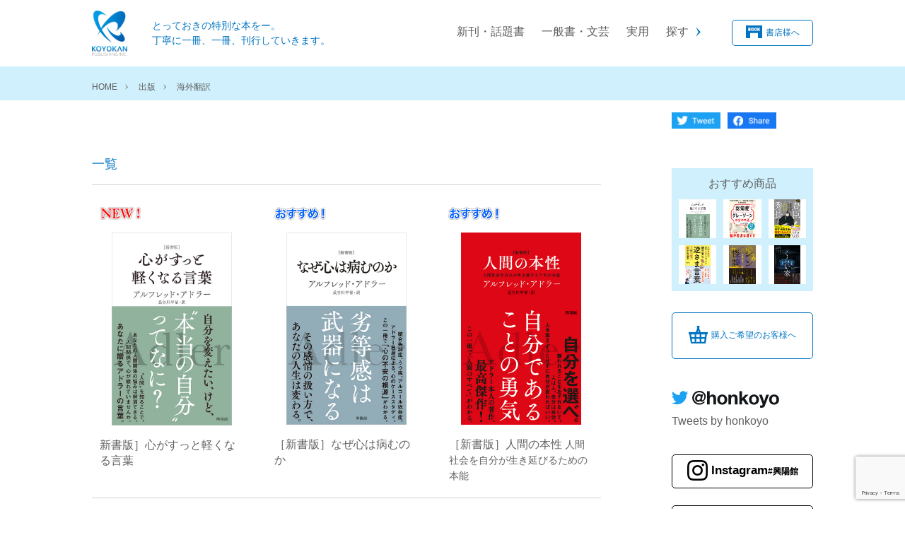

--- FILE ---
content_type: text/html; charset=UTF-8
request_url: https://koyokan.co.jp/category/overseastranslation/
body_size: 13514
content:
<!DOCTYPE html>
<html lang="ja">
<meta charset="UTF-8" >
<meta http-equiv="X-UA-Compatible" content="IE=edge" >
<meta content="width=device-width,initial-scale=1.0,user-scalable=yes" name="viewport">

<link rel="stylesheet" href="https://koyokan.co.jp/wp/wp-content/themes/koyokan/reset.css" type="text/css" media="screen" >
<link rel="stylesheet" href="https://koyokan.co.jp/wp/wp-content/themes/koyokan/nav.css" type="text/css" media="screen" >
<link rel="stylesheet" href="https://koyokan.co.jp/wp/wp-content/themes/koyokan/style.css" type="text/css" media="screen,print" >
<link rel="stylesheet" href="https://koyokan.co.jp/wp/wp-content/themes/koyokan/style_mq.css" type="text/css" media="screen" >
 
<!-- ユーザーエージェントでデバイスを振り分け -->
<script type="text/javascript">
if (((navigator.userAgent.indexOf('iPhone') > 0 && navigator.userAgent.indexOf('iPad') == -1) || navigator.userAgent.indexOf('iPod') > 0 || navigator.userAgent.indexOf('Android') > 0 && navigator.userAgent.indexOf('Mobile') > 0)) {
        document.write('<link rel="stylesheet" href="https://koyokan.co.jp/wp/wp-content/themes/koyokan/switch.css" type="text/css">');
}
</script>


<!-- HTML5 shim and Respond.js for IE8 support of HTML5 elements and media queries -->
<!-- WARNING: Respond.js doesn't work if you view the page via file:// -->
<!-- [if lt IE 9]>
<script src="https://oss.maxcdn.com/html5shiv/3.7.3/html5shiv.min.js"></script>
<script src="https://oss.maxcdn.com/respond/1.4.2/respond.min.js"></script>
<![endif]-->

<title>海外翻訳 | KOYOKAN</title>

<!-- All In One SEO Pack 3.6.2ob_start_detected [-1,-1] -->
<link rel="next" href="https://koyokan.co.jp/category/overseastranslation/page/2/" />

<script type="application/ld+json" class="aioseop-schema">{"@context":"https://schema.org","@graph":[{"@type":"Organization","@id":"https://koyokan.co.jp/#organization","url":"https://koyokan.co.jp/","name":"KOYOKAN","sameAs":[]},{"@type":"WebSite","@id":"https://koyokan.co.jp/#website","url":"https://koyokan.co.jp/","name":"KOYOKAN","publisher":{"@id":"https://koyokan.co.jp/#organization"},"potentialAction":{"@type":"SearchAction","target":"https://koyokan.co.jp/?s={search_term_string}","query-input":"required name=search_term_string"}},{"@type":"CollectionPage","@id":"https://koyokan.co.jp/category/publication/overseastranslation/#collectionpage","url":"https://koyokan.co.jp/category/publication/overseastranslation/","inLanguage":"ja","name":"海外翻訳","isPartOf":{"@id":"https://koyokan.co.jp/#website"},"breadcrumb":{"@id":"https://koyokan.co.jp/category/publication/overseastranslation/#breadcrumblist"}},{"@type":"BreadcrumbList","@id":"https://koyokan.co.jp/category/publication/overseastranslation/#breadcrumblist","itemListElement":[{"@type":"ListItem","position":1,"item":{"@type":"WebPage","@id":"https://koyokan.co.jp/","url":"https://koyokan.co.jp/","name":"KOYOKAN 興陽館"}},{"@type":"ListItem","position":2,"item":{"@type":"WebPage","@id":"https://koyokan.co.jp/category/publication/","url":"https://koyokan.co.jp/category/publication/","name":"出版"}},{"@type":"ListItem","position":3,"item":{"@type":"WebPage","@id":"https://koyokan.co.jp/category/publication/overseastranslation/","url":"https://koyokan.co.jp/category/publication/overseastranslation/","name":"海外翻訳"}}]}]}</script>
<link rel="canonical" href="https://koyokan.co.jp/category/publication/overseastranslation/" />
<!-- All In One SEO Pack -->
<link rel='dns-prefetch' href='//www.google.com' />
<link rel='dns-prefetch' href='//s.w.org' />
<link rel="alternate" type="application/rss+xml" title="KOYOKAN &raquo; フィード" href="https://koyokan.co.jp/feed/" />
<link rel="alternate" type="application/rss+xml" title="KOYOKAN &raquo; コメントフィード" href="https://koyokan.co.jp/comments/feed/" />
<link rel="alternate" type="application/rss+xml" title="KOYOKAN &raquo; 海外翻訳 カテゴリーのフィード" href="https://koyokan.co.jp/category/publication/overseastranslation/feed/" />
		<script type="text/javascript">
			window._wpemojiSettings = {"baseUrl":"https:\/\/s.w.org\/images\/core\/emoji\/12.0.0-1\/72x72\/","ext":".png","svgUrl":"https:\/\/s.w.org\/images\/core\/emoji\/12.0.0-1\/svg\/","svgExt":".svg","source":{"concatemoji":"https:\/\/koyokan.co.jp\/wp\/wp-includes\/js\/wp-emoji-release.min.js?ver=d6f479442be1e132b412c7b4454281a4"}};
			/*! This file is auto-generated */
			!function(e,a,t){var r,n,o,i,p=a.createElement("canvas"),s=p.getContext&&p.getContext("2d");function c(e,t){var a=String.fromCharCode;s.clearRect(0,0,p.width,p.height),s.fillText(a.apply(this,e),0,0);var r=p.toDataURL();return s.clearRect(0,0,p.width,p.height),s.fillText(a.apply(this,t),0,0),r===p.toDataURL()}function l(e){if(!s||!s.fillText)return!1;switch(s.textBaseline="top",s.font="600 32px Arial",e){case"flag":return!c([127987,65039,8205,9895,65039],[127987,65039,8203,9895,65039])&&(!c([55356,56826,55356,56819],[55356,56826,8203,55356,56819])&&!c([55356,57332,56128,56423,56128,56418,56128,56421,56128,56430,56128,56423,56128,56447],[55356,57332,8203,56128,56423,8203,56128,56418,8203,56128,56421,8203,56128,56430,8203,56128,56423,8203,56128,56447]));case"emoji":return!c([55357,56424,55356,57342,8205,55358,56605,8205,55357,56424,55356,57340],[55357,56424,55356,57342,8203,55358,56605,8203,55357,56424,55356,57340])}return!1}function d(e){var t=a.createElement("script");t.src=e,t.defer=t.type="text/javascript",a.getElementsByTagName("head")[0].appendChild(t)}for(i=Array("flag","emoji"),t.supports={everything:!0,everythingExceptFlag:!0},o=0;o<i.length;o++)t.supports[i[o]]=l(i[o]),t.supports.everything=t.supports.everything&&t.supports[i[o]],"flag"!==i[o]&&(t.supports.everythingExceptFlag=t.supports.everythingExceptFlag&&t.supports[i[o]]);t.supports.everythingExceptFlag=t.supports.everythingExceptFlag&&!t.supports.flag,t.DOMReady=!1,t.readyCallback=function(){t.DOMReady=!0},t.supports.everything||(n=function(){t.readyCallback()},a.addEventListener?(a.addEventListener("DOMContentLoaded",n,!1),e.addEventListener("load",n,!1)):(e.attachEvent("onload",n),a.attachEvent("onreadystatechange",function(){"complete"===a.readyState&&t.readyCallback()})),(r=t.source||{}).concatemoji?d(r.concatemoji):r.wpemoji&&r.twemoji&&(d(r.twemoji),d(r.wpemoji)))}(window,document,window._wpemojiSettings);
		</script>
		<style type="text/css">
img.wp-smiley,
img.emoji {
	display: inline !important;
	border: none !important;
	box-shadow: none !important;
	height: 1em !important;
	width: 1em !important;
	margin: 0 .07em !important;
	vertical-align: -0.1em !important;
	background: none !important;
	padding: 0 !important;
}
</style>
	<link rel='stylesheet' id='wp-block-library-css'  href='https://koyokan.co.jp/wp/wp-includes/css/dist/block-library/style.min.css?ver=d6f479442be1e132b412c7b4454281a4' type='text/css' media='all' />
<link rel='stylesheet' id='wp-block-library-theme-css'  href='https://koyokan.co.jp/wp/wp-includes/css/dist/block-library/theme.min.css?ver=d6f479442be1e132b412c7b4454281a4' type='text/css' media='all' />
<link rel='stylesheet' id='contact-form-7-css'  href='https://koyokan.co.jp/wp/wp-content/plugins/contact-form-7/includes/css/styles.css?ver=5.1.9' type='text/css' media='all' />
<link rel='stylesheet' id='foogallery-core-css'  href='https://koyokan.co.jp/wp/wp-content/plugins/foogallery/extensions/default-templates/shared/css/foogallery.min.css?ver=1.9.25' type='text/css' media='all' />
<link rel='stylesheet' id='dflip-style-css'  href='https://koyokan.co.jp/wp/wp-content/plugins/3d-flipbook-dflip-lite/assets/css/dflip.min.css?ver=2.2.30' type='text/css' media='all' />
<script type='text/javascript' src='https://koyokan.co.jp/wp/wp-includes/js/jquery/jquery.js?ver=1.12.4-wp'></script>
<script type='text/javascript' src='https://koyokan.co.jp/wp/wp-includes/js/jquery/jquery-migrate.min.js?ver=1.4.1'></script>
<link rel='https://api.w.org/' href='https://koyokan.co.jp/wp-json/' />
<link rel="EditURI" type="application/rsd+xml" title="RSD" href="https://koyokan.co.jp/wp/xmlrpc.php?rsd" />
<link rel="wlwmanifest" type="application/wlwmanifest+xml" href="https://koyokan.co.jp/wp/wp-includes/wlwmanifest.xml" /> 

<link rel="icon" href="https://koyokan.co.jp/wp/wp-content/uploads/2020/06/cropped-fav-1-32x32.png" sizes="32x32" />
<link rel="icon" href="https://koyokan.co.jp/wp/wp-content/uploads/2020/06/cropped-fav-1-192x192.png" sizes="192x192" />
<link rel="apple-touch-icon" href="https://koyokan.co.jp/wp/wp-content/uploads/2020/06/cropped-fav-1-180x180.png" />
<meta name="msapplication-TileImage" content="https://koyokan.co.jp/wp/wp-content/uploads/2020/06/cropped-fav-1-270x270.png" />

<script src="https://koyokan.co.jp/wp/wp-content/themes/koyokan/js/nav.js" type="text/javascript"></script>
<script src="https://koyokan.co.jp/wp/wp-content/themes/koyokan/js/header_fixed.js" type="text/javascript"></script>
<script src="https://koyokan.co.jp/wp/wp-content/themes/koyokan/js/top_scroll.js" type="text/javascript"></script>
<script src="https://koyokan.co.jp/wp/wp-content/themes/koyokan/js/jquery.cookie.js" type="text/javascript"></script>


</head>
<body data-rsssl=1>


    <div class="wrap">


      <div class="header">
        <div class="header__content">
          <div class="logo">
        <a href="https://koyokan.co.jp"><img src="https://koyokan.co.jp/wp/wp-content/themes/koyokan/images/logo.png" alt="KOYOKAN ロゴ" class="pc_only"><img src="https://koyokan.co.jp/wp/wp-content/themes/koyokan/images/logo_sp.svg" class="sp_only" alt="KOYOKAN ロゴ"></a>
            <p class="header__lead">とっておきの特別な本をー。<br>丁寧に一冊、一冊、刊行していきます。</p>
          </div>
          <a class="nav-button" href="#">
            <span></span>
            <span></span>
            <span></span>
            <div class="nav__title"></div>
          </a>
          <nav class="nav-wrap">
            <ul class="nav">
              <li><a href="https://koyokan.co.jp/category/publication/featured/">新刊・話題書</a></li>
              <li><a href="https://koyokan.co.jp/category/publication/general/">一般書・文芸</a></li>
              <li><a href="https://koyokan.co.jp/category/publication/placticaluse/">実用</a></li>
              <li class="pc_only"><a class="searchMenu">探す</a></li>
              <li class="sp_only"><a href="https://koyokan.co.jp/category/publication/business/">社会・ビジネス</a></li>
              <li class="sp_only"><a href="https://koyokan.co.jp/category/publication/performingarts_and_subculture/">サブカル・芸能</a></li>
              <li class="sp_only"><a href="https://koyokan.co.jp/category/publication/overseastranslation/">海外翻訳</a></li>
              <li class="sp_only"><a href="https://koyokan.co.jp/category/publication/spiritualworld/">精神世界</a></li>
              <li class="sp_only"><a href="https://koyokan.co.jp/category/publication/comic/">コミック</a></li>
              <li class="sp_only"><a href="https://koyokan.co.jp/category/publication/e-book/">電子書籍</a></li>
              <li class="sp_only"><a href="https://koyokan.co.jp/category/publication/cd_dvd/">CD・DVD</a></li>
              <li class="sp_only"><a href="https://koyokan.co.jp/category/publication/">全件一覧</a></li>
              <li class="search__area--sp sp_only"><form id="form" action="https://koyokan.co.jp/" method="get">
  <div class="searchArea">
    <input id="s-box" name="s" type="text" class="searchBox" placeholder="タイトル キーワード"/>
    <button type="submit" class="searchButton"><img src="https://koyokan.co.jp/wp/wp-content/themes/koyokan/images/icon_search.svg" alt="検索"></button>
  </div>
</form>







</li>
              <li class="buy__button sp_only"><a href="https://koyokan.co.jp/purchase">購入ご希望のお客様へ</a></li>
              <li class="bookStore__button"><a href="https://koyokan.co.jp/book-store">書店様へ</a></li>
            </ul>
          </nav>
        </div><!-- ./header__content -->

        <div class="header__subArea">
          <div class="header__subContent">

            <div class="subMenu">
              <ul class="subnav">
                <li><a href="https://koyokan.co.jp/category/publication/business/">社会・ビジネス</a></li>
                <li><a href="https://koyokan.co.jp/category/publication/performingarts_and_subculture/">サブカル・芸能</a></li>
                <li><a href="https://koyokan.co.jp/category/publication/overseastranslation/">海外翻訳</a></li>
                <li><a href="https://koyokan.co.jp/category/publication/spiritualworld/">精神世界</a></li>
                <li><a href="https://koyokan.co.jp/category/publication/comic/">コミック</a></li>
                <li><a href="https://koyokan.co.jp/category/publication/e-book/">電子書籍</a></li>
                <li><a href="https://koyokan.co.jp/category/publication/cd_dvd/">CD・DVD</a></li>
                <li><a href="https://koyokan.co.jp/category/publication/">全件一覧</a></li>
              </ul>
            </div>

            <form id="form" action="https://koyokan.co.jp/" method="get">
  <div class="searchArea">
    <input id="s-box" name="s" type="text" class="searchBox" placeholder="タイトル キーワード"/>
    <button type="submit" class="searchButton"><img src="https://koyokan.co.jp/wp/wp-content/themes/koyokan/images/icon_search.svg" alt="検索"></button>
  </div>
</form>










            <a class="header__button--close">閉じる</a>

          </div><!-- ./header__subContent -->

        </div><!-- ./header__subArea -->

      </div><!-- ./header -->
    
          <div class="breadcrumbs">
        <ul class="breadcrumbs_list">
        <!-- Breadcrumb NavXT 6.5.0 -->
<li><a property="item" typeof="WebPage" title="Go to KOYOKAN." href="https://koyokan.co.jp" class="home" ><span property="name">HOME</span></a><meta property="position" content="1"></li><li><a property="item" typeof="WebPage" title="Go to the 出版 category archives." href="https://koyokan.co.jp/category/publication/?post_type=product" class="taxonomy category" ><span property="name">出版</span></a><meta property="position" content="2"></li><li class="archive taxonomy category current-item">海外翻訳</li>       </ul>
      </div>
    
          <div class="snsHeader">
        
        <div class="snsHeader__area">
                    <ul class="snsHeader__list">
            <li><a href="//twitter.com/share?text=KOYOKAN 一般書・文芸&url=https://koyokan.co.jp/category/publication/general/" title="Twitterでシェア" onclick="javascript:window.open(this.href, '_blank', 'menubar=no,toolbar=no,resizable=yes,scrollbars=yes,height=400,width=600');return false;"><img src="https://koyokan.co.jp/wp/wp-content/themes/koyokan/images/twitter_btn.png" alt="Twitter"></a></li>
            <li><a href="//www.facebook.com/sharer.php?src=bm&u=https://koyokan.co.jp/category/publication/general/&t=一般書・文芸" title="Facebookでシェア" onclick="javascript:window.open(this.href, '_blank', 'menubar=no,toolbar=no,resizable=yes,scrollbars=yes,height=800,width=600');return false;"><img src="https://koyokan.co.jp/wp/wp-content/themes/koyokan/images/facebook_btn.png" alt="Facebook"></a>
            </li>
          </ul>
        </div>

      </div><!-- ./snsHeader -->
    
  <article>

        <div class="wrapper">

  　　　　<section class="mainContent">

          <h1 class="title--basic">一覧</h1>

            <div class="container">


              <div class="grid">

              

                <div class="grid__item--cat">


                                                                  <p class="icon--new"><img src="https://koyokan.co.jp/wp/wp-content/themes/koyokan/images/new.png" alt="NEW!"></p>

                       


                    <a href="https://koyokan.co.jp/9784877233518/" class="grid__link">
                      <div class="flexBox--sp">
                        <div class="grid__imageArea--cat">

                                                  <img src="https://koyokan.co.jp/wp/wp-content/uploads/2026/01/9784877233518_500px.jpg" alt="" />
                        
                            <div class="mask">
                              <div class="caption">

                              人類の歴史上、完全に一人で孤立した人間というものはいません。
人間は一人で生きられるほど強くはないからです。

他人と関わらずには生きられない私たちの悩みの多くは、“人間関係”に原因があります。

人間関係で心が疲れていませんか。

“人間”を知ることで、あなたの悩みは解消できるかもし…
                              </div><!-- ./caption -->
                            </div><!-- ./mask -->
                        </div><!-- ./grid__imageArea -->
                        <h3 class="grid__title--cat">
                                                                              新書版］心がすっと軽くなる言葉                                                                                                                                                          </h3>
                      </div>
                    </a>
                  </div>

              
              

                <div class="grid__item--cat">


                                                                  <p class="icon--osusume"><img src="https://koyokan.co.jp/wp/wp-content/themes/koyokan/images/osusume.png" alt="おすすめ!"></p>
                       


                    <a href="https://koyokan.co.jp/9784877233457/" class="grid__link">
                      <div class="flexBox--sp">
                        <div class="grid__imageArea--cat">

                                                  <img src="https://koyokan.co.jp/wp/wp-content/uploads/2025/09/9784877233457_500px.jpg" alt="" />
                        
                            <div class="mask">
                              <div class="caption">

                              ーーーーーーーーーーーーーーーーーーーーーーー
誰もが避けられない、人生の３つの課題。
その困難は特別なものであることを理解できれば、
冷静に向き合えるようになるでしょう。
ーーーーーーーーーーーーーーーーーーーーーーー


心の不調はどこから生まれるのか。

優秀な父親をもつ少年…
                              </div><!-- ./caption -->
                            </div><!-- ./mask -->
                        </div><!-- ./grid__imageArea -->
                        <h3 class="grid__title--cat">
                                                                              ［新書版］なぜ心は病むのか                                                                                                                                                          </h3>
                      </div>
                    </a>
                  </div>

              
              

                <div class="grid__item--cat">


                                                                  <p class="icon--osusume"><img src="https://koyokan.co.jp/wp/wp-content/themes/koyokan/images/osusume.png" alt="おすすめ!"></p>
                       


                    <a href="https://koyokan.co.jp/9784877233419/" class="grid__link">
                      <div class="flexBox--sp">
                        <div class="grid__imageArea--cat">

                                                  <img src="https://koyokan.co.jp/wp/wp-content/uploads/2025/06/9784877233419_500px.jpg" alt="" />
                        
                            <div class="mask">
                              <div class="caption">

                              自分であることの勇気。
嫌われることをおそれないで。
人は人、自分は自分だから、
人を変えようとせずに自分が変わればいい。
自分の本性を知れば世界は驚くほどシンプルだ。
心理学の巨匠が「人間の本性」を詳細に明らかにしていく。

アドラーの自著、集大成。
この一冊で「アドラー心理学」が…
                              </div><!-- ./caption -->
                            </div><!-- ./mask -->
                        </div><!-- ./grid__imageArea -->
                        <h3 class="grid__title--cat">
                                                                              ［新書版］人間の本性                                                                              <span class="title__single--subtitle">人間社会を自分が生き延びるための本能</span>
                                                                                                                                </h3>
                      </div>
                    </a>
                  </div>

              
              

                <div class="grid__item--cat">


                                                                  <p class="icon--osusume"><img src="https://koyokan.co.jp/wp/wp-content/themes/koyokan/images/osusume.png" alt="おすすめ!"></p>
                       


                    <a href="https://koyokan.co.jp/9784877233358/" class="grid__link">
                      <div class="flexBox--sp">
                        <div class="grid__imageArea--cat">

                                                  <img src="https://koyokan.co.jp/wp/wp-content/uploads/2025/01/9784877233358_500px.jpg" alt="" />
                        
                            <div class="mask">
                              <div class="caption">

                              ＝＝＝＝＝＝＝＝＝<br>
性格は遺伝するのか。<br>
アドラーの性格論<br>
＝＝＝＝＝＝＝＝<br>

いやな性格の人は生まれたときからいやなヤツだったのか？

他人をけなすひと。口を開けば誰かを誹謗中傷するひと。
何かにつけてマウントするひと。
あなたのまわりのいやなひと…
                              </div><!-- ./caption -->
                            </div><!-- ./mask -->
                        </div><!-- ./grid__imageArea -->
                        <h3 class="grid__title--cat">
                                                    <span class="title__single--subtitle">あのひとの心に隠された</span>
                                                                              性格の秘密                                                                                                                                                          </h3>
                      </div>
                    </a>
                  </div>

              
              

                <div class="grid__item--cat">


                                                                  <p class="icon--osusume"><img src="https://koyokan.co.jp/wp/wp-content/themes/koyokan/images/osusume.png" alt="おすすめ!"></p>
                       


                    <a href="https://koyokan.co.jp/9784877233303/" class="grid__link">
                      <div class="flexBox--sp">
                        <div class="grid__imageArea--cat">

                                                  <img src="https://koyokan.co.jp/wp/wp-content/uploads/2024/11/9784877233303_500px.jpg" alt="" />
                        
                            <div class="mask">
                              <div class="caption">

                              ■■■■■■■■■■■■■■■■■■■■■■■■■■■■■■
新書版！ 本人が語るアドラー哲学のすべて
■■■■■■■■■■■■■■■■■■■■■■■■■■■■■■

できない。無理。
あなたがいつも孤独や疎外感を感じて、自分に自信が持てないのは、心のフレームが曇っているから。
間違った…
                              </div><!-- ./caption -->
                            </div><!-- ./mask -->
                        </div><!-- ./grid__imageArea -->
                        <h3 class="grid__title--cat">
                                                                              ［新書版］生きる意味                                                                              <span class="title__single--subtitle">人生でいちばん大切なこと</span>
                                                                                                                                </h3>
                      </div>
                    </a>
                  </div>

              
              

                <div class="grid__item--cat">


                                                                  <p class="icon--osusume"><img src="https://koyokan.co.jp/wp/wp-content/themes/koyokan/images/osusume.png" alt="おすすめ!"></p>
                       


                    <a href="https://koyokan.co.jp/9784877233020/" class="grid__link">
                      <div class="flexBox--sp">
                        <div class="grid__imageArea--cat">

                                                  <img src="https://koyokan.co.jp/wp/wp-content/uploads/2022/12/9784877233020_500px.jpg" alt="" />
                        
                            <div class="mask">
                              <div class="caption">

                              親の影響はすごく大きい!

お母さん、お父さん、先生との関係が
その子の人生に大きな影響を与える。

「子育て・教育」に役立つアドラーの教え
赤ちゃんや子供にはどう接すればよいのか?
子育てを間違えないために
教育・子育てについてアドラー本人が書いた本。

赤ちゃんと母親の関係と…
                              </div><!-- ./caption -->
                            </div><!-- ./mask -->
                        </div><!-- ./grid__imageArea -->
                        <h3 class="grid__title--cat">
                                                                              子育てで大切なこと                                                                              <span class="title__single--subtitle">「お母さん」「お父さん」「教師」の役割とはなにか</span>
                                                                                                                                </h3>
                      </div>
                    </a>
                  </div>

              
              

                <div class="grid__item--cat">


                                                                  <p class="icon--osusume"><img src="https://koyokan.co.jp/wp/wp-content/themes/koyokan/images/osusume.png" alt="おすすめ!"></p>
                       


                    <a href="https://koyokan.co.jp/9784877232993/" class="grid__link">
                      <div class="flexBox--sp">
                        <div class="grid__imageArea--cat">

                                                  <img src="https://koyokan.co.jp/wp/wp-content/uploads/2022/11/9784877232993_500px.jpg" alt="" />
                        
                            <div class="mask">
                              <div class="caption">

                              作家、曽野綾子の訳で読む不朽の名著。挿画は田村セツコ。誰の心の中にもいる永遠の少女がグリーン・ゲイブルズで過した感動の物語。

アンは、永遠の少女であり女性である…。
大きな眼にソバカスだらけの顔、自然の中で、アンは少女から乙女へと成長してゆく。人生の厳しさと素晴らしさが織りこまれた永遠の名作…
                              </div><!-- ./caption -->
                            </div><!-- ./mask -->
                        </div><!-- ./grid__imageArea -->
                        <h3 class="grid__title--cat">
                                                                              赤毛のアン                                                                                                                                                          </h3>
                      </div>
                    </a>
                  </div>

              
              

                <div class="grid__item--cat">


                                                                  <p class="icon--osusume"><img src="https://koyokan.co.jp/wp/wp-content/themes/koyokan/images/osusume.png" alt="おすすめ!"></p>
                       


                    <a href="https://koyokan.co.jp/9784877232962/" class="grid__link">
                      <div class="flexBox--sp">
                        <div class="grid__imageArea--cat">

                                                  <img src="https://koyokan.co.jp/wp/wp-content/uploads/2022/08/9784877232962_500px.jpg" alt="" />
                        
                            <div class="mask">
                              <div class="caption">

                              ひとりで暮らす大切さについて、アメリカの森の中の湖の畔で、小屋を建てて自給自足の生活をしながら遺した思索家の言葉を、わかりやすくいまに生きる人に向けて編集しました。
ガンジー、キング牧師を動かし、環境保護運動のバイブルともなり、世界を変革した言葉は「森の生活者」の孤独な時間から生まれました。
孤…
                              </div><!-- ./caption -->
                            </div><!-- ./mask -->
                        </div><!-- ./grid__imageArea -->
                        <h3 class="grid__title--cat">
                                                                              孤独の教え                                                                                                                                                          </h3>
                      </div>
                    </a>
                  </div>

              
              

                <div class="grid__item--cat">


                                                                  <p class="icon--osusume"><img src="https://koyokan.co.jp/wp/wp-content/themes/koyokan/images/osusume.png" alt="おすすめ!"></p>
                       


                    <a href="https://koyokan.co.jp/9784877232863/" class="grid__link">
                      <div class="flexBox--sp">
                        <div class="grid__imageArea--cat">

                                                  <img src="https://koyokan.co.jp/wp/wp-content/uploads/2022/02/9784877232863_500px.jpg" alt="" />
                        
                            <div class="mask">
                              <div class="caption">

                              人間にとって、生きるとは何を意味するのか。
心理学者アドラー博士が書いた人生についての考察、その集大成。

名著『What Life Could Mean to You』を翻訳。前編。
                              </div><!-- ./caption -->
                            </div><!-- ./mask -->
                        </div><!-- ./grid__imageArea -->
                        <h3 class="grid__title--cat">
                                                                              人間の意味                                                                              <span class="title__single--subtitle">なにが、あなたの「現実」をつくるのか</span>
                                                                                                                                </h3>
                      </div>
                    </a>
                  </div>

              
              

                <div class="grid__item--cat">


                                                                  <span class="icon--none">&nbsp;</span>

                     


                    <a href="https://koyokan.co.jp/9784877232801/" class="grid__link">
                      <div class="flexBox--sp">
                        <div class="grid__imageArea--cat">

                                                  <img src="https://koyokan.co.jp/wp/wp-content/uploads/2021/09/9784877232801_500px.jpg" alt="" />
                        
                            <div class="mask">
                              <div class="caption">

                              あの戦時下に、こんな本が出ていたなんて!
仏文学者・詩人の平野威馬雄が選び、訳出した
「昆虫の詩人」ファーブルの精髄、ここに復活!
《本書は、フアブルの全著作にわたって瀰漫している、この科学者的詩人の滋味深い脈管の中から、もっとも鮮かに浮きぼりされた言葉のみを摘み取って束ねたラベンドルの花輪で…
                              </div><!-- ./caption -->
                            </div><!-- ./mask -->
                        </div><!-- ./grid__imageArea -->
                        <h3 class="grid__title--cat">
                                                                              虫と自然を愛するファーブルの言葉                                                                              <span class="title__single--subtitle">—大事なことはみんな「昆虫」が教えてくれた。</span>
                                                                                                                                </h3>
                      </div>
                    </a>
                  </div>

              
              

                <div class="grid__item--cat">


                                                                  <p class="icon--osusume"><img src="https://koyokan.co.jp/wp/wp-content/themes/koyokan/images/osusume.png" alt="おすすめ!"></p>
                       


                    <a href="https://koyokan.co.jp/9784877232696/" class="grid__link">
                      <div class="flexBox--sp">
                        <div class="grid__imageArea--cat">

                                                  <img src="https://koyokan.co.jp/wp/wp-content/uploads/2021/02/9784877232696.jpg" alt="" />
                        
                            <div class="mask">
                              <div class="caption">

                              他人の目なんて気にするな!「承認欲求」を捨てれば、自由になれる!
『嫌われる勇気』の心理学者、アルフレッド・アドラーの名言集。

「心の毒がスーッと消えて、いまの自分のままで生きられる。」

過去の傷を断ち切り

あなたのまま

自分らしく生きるためのメッセージ集!
                              </div><!-- ./caption -->
                            </div><!-- ./mask -->
                        </div><!-- ./grid__imageArea -->
                        <h3 class="grid__title--cat">
                                                                              こころを軽くする言葉                                                                              <span class="title__single--subtitle">対人関係の不安を消す</span>
                                                                                                                                </h3>
                      </div>
                    </a>
                  </div>

              
              

                <div class="grid__item--cat">


                                                                  <span class="icon--none">&nbsp;</span>

                     


                    <a href="https://koyokan.co.jp/9784877232672/" class="grid__link">
                      <div class="flexBox--sp">
                        <div class="grid__imageArea--cat">

                                                  <img src="https://koyokan.co.jp/wp/wp-content/uploads/2021/01/9784877232672.jpg" alt="" />
                        
                            <div class="mask">
                              <div class="caption">

                              不登校の子、動作の遅い子、犯罪を犯す子、死にたがる子……。
子どもたちのこころは なぜ壊れたのか！

アドラーがアメリカの大学で行った精神医学の講義を紙上再現。
子どもの症状や生育歴の資料を読み、心理を分析し、実際に子どもや親と会って問い掛けながら解決策を導く――アドラーの具体的な手法が聴講…
                              </div><!-- ./caption -->
                            </div><!-- ./mask -->
                        </div><!-- ./grid__imageArea -->
                        <h3 class="grid__title--cat">
                                                                              問題のある子ども                                                                              <span class="title__single--subtitle">なにが、神経症を引き起こすのか</span>
                                                                                                                                </h3>
                      </div>
                    </a>
                  </div>

              
              

                <div class="grid__item--cat">


                                                                  <span class="icon--none">&nbsp;</span>

                     


                    <a href="https://koyokan.co.jp/9784877232627/" class="grid__link">
                      <div class="flexBox--sp">
                        <div class="grid__imageArea--cat">

                                                  <img src="https://koyokan.co.jp/wp/wp-content/uploads/2020/09/9784877232627.jpg" alt="" />
                        
                            <div class="mask">
                              <div class="caption">

                              パンデミック到来!
自粛するしか手立てはないのか!
ウイルスと人間との攻防を描いた17世紀の記録小説が現代新訳に。

17世紀、ロンドンで10万人の死者を出したペスト。
都市は閉鎖され、政府は自粛を要請、それでも感染はとまらない。
病院は死体であふれだす。ウイルスという見えない敵に恐怖す…
                              </div><!-- ./caption -->
                            </div><!-- ./mask -->
                        </div><!-- ./grid__imageArea -->
                        <h3 class="grid__title--cat">
                                                                              新訳ペスト                                                                                                                                                          </h3>
                      </div>
                    </a>
                  </div>

              
              

                <div class="grid__item--cat">


                                                                  <span class="icon--none">&nbsp;</span>

                     


                    <a href="https://koyokan.co.jp/9784877232610/" class="grid__link">
                      <div class="flexBox--sp">
                        <div class="grid__imageArea--cat">

                                                  <img src="https://koyokan.co.jp/wp/wp-content/uploads/2020/09/9784877232610.jpg" alt="" />
                        
                            <div class="mask">
                              <div class="caption">

                              勇気づけで人生が変わる。
アドラーの代表的著作を完全翻訳。
アドラーが、乗り越えるべき人生を科学的に解明した勇気の書。

『個人心理学』がわかるアドラーの代表的著作。
人は幼少期の経験に一生を左右される。子供時代をいかに乗り越えて大人になるのか。
アドラーが、乗り越えるべき人生を科学的に…
                              </div><!-- ./caption -->
                            </div><!-- ./mask -->
                        </div><!-- ./grid__imageArea -->
                        <h3 class="grid__title--cat">
                                                                              生きる勇気                                                                              <span class="title__single--subtitle">なにが人生を決めるのか</span>
                                                                                                                                </h3>
                      </div>
                    </a>
                  </div>

              
              

                <div class="grid__item--cat">


                                                                  <span class="icon--none">&nbsp;</span>

                     


                    <a href="https://koyokan.co.jp/9784877232566/" class="grid__link">
                      <div class="flexBox--sp">
                        <div class="grid__imageArea--cat">

                                                  <img src="https://koyokan.co.jp/wp/wp-content/uploads/2020/05/9784877232566.jpg" alt="" />
                        
                            <div class="mask">
                              <div class="caption">

                              他人をけなすひと。悲観的なひと。嫉妬深いひと。「人間の性格」はどうつくられるのか。心理学の巨匠アドラーの「性格の心理分析」。
                              </div><!-- ./caption -->
                            </div><!-- ./mask -->
                        </div><!-- ./grid__imageArea -->
                        <h3 class="grid__title--cat">
                                                                              性格の法則                                                                              <span class="title__single--subtitle">あのひとの心に隠された秘密</span>
                                                                                                                                </h3>
                      </div>
                    </a>
                  </div>

              
              

              </div><!-- ./grid -->

              <nav class="pagination-area">
              
	<nav class="navigation pagination" role="navigation" aria-label="投稿">
		<h2 class="screen-reader-text">投稿ナビゲーション</h2>
		<div class="nav-links"><span aria-current="page" class="page-numbers current">1</span>
<a class="page-numbers" href="https://koyokan.co.jp/category/overseastranslation/page/2/">2</a>
<a class="next page-numbers" href="https://koyokan.co.jp/category/overseastranslation/page/2/">&gt;</a></div>
	</nav>              </nav>

            </div><!-- ./container -->


          </section><!-- ./mainContent -->

            <section class="sideMenu">


			
		        <div class="sideOsusume">
	              <h3 class="sideOsusume__title">おすすめ商品</h3>
	              <div class="sideOsusume__grid">

		          
	                <a href="https://koyokan.co.jp/9784877233518/" class="sideOsusume__gridItem">
	                  	                    <img src="https://koyokan.co.jp/wp/wp-content/uploads/2026/01/9784877233518_500px.jpg" alt="" />
                                          </a>

		          
	                <a href="https://koyokan.co.jp/9784877233495/" class="sideOsusume__gridItem">
	                  	                    <img src="https://koyokan.co.jp/wp/wp-content/uploads/2025/12/9784877233495_500px.jpg" alt="" />
                                          </a>

		          
	                <a href="https://koyokan.co.jp/9784877233501/" class="sideOsusume__gridItem">
	                  	                    <img src="https://koyokan.co.jp/wp/wp-content/uploads/2025/12/9784877233501_500px.jpg" alt="" />
                                          </a>

		          
	                <a href="https://koyokan.co.jp/9784877233488/" class="sideOsusume__gridItem">
	                  	                    <img src="https://koyokan.co.jp/wp/wp-content/uploads/2025/11/9784877233488_500px.jpg" alt="" />
                                          </a>

		          
	                <a href="https://koyokan.co.jp/9784877233471/" class="sideOsusume__gridItem">
	                  	                    <img src="https://koyokan.co.jp/wp/wp-content/uploads/2025/10/9784877233471_500px.jpg" alt="" />
                                          </a>

		          
	                <a href="https://koyokan.co.jp/9784877233464/" class="sideOsusume__gridItem">
	                  	                    <img src="https://koyokan.co.jp/wp/wp-content/uploads/2025/10/9784877233464_500px.jpg" alt="" />
                                          </a>

		          
		          </div>
			    </div>

			<!-- ./トップページ以外に表示させるものここまで -->







            <div class="buy__button pc_only"><a href="https://koyokan.co.jp/purchase">購入ご希望のお客様へ</a></div>

            <div class="twitter">
              <a href="https://twitter.com/honkoyo" target="_blank" rel="noopener noreferrer"><img src="https://koyokan.co.jp/wp/wp-content/themes/koyokan/images/twitter_account.svg" alt="Twitter"></a>
              <a class="twitter-timeline" data-chrome="noheader nofooter" data-lang="ja" href="https://twitter.com/honkoyo?ref_src=twsrc%5Etfw" data-tweet-limit="5" data-chrome="nofooter">Tweets by honkoyo</a> <script async src="https://platform.twitter.com/widgets.js" charset="utf-8"></script>
            </div><!-- ./twitter -->

            <div class="instagram__button"><a href="https://www.instagram.com/koyokan_hensyubu/" target="_blank" rel="noopener noreferrer">Instagram<span>#興陽館</span></a></div>
	
	           <div class="pixiv__button"><a href="https://comic.pixiv.net/magazines/174" target="_blank" rel="noopener noreferrer"><span>ピクシブコミック まんがのほし</span></a></div>

  </section>

        </div><!-- ./wrapper -->


      </article>


<section>
  <div class="wrapper">
	 
	  
      <div class="foogallery foogallery-container foogallery-default foogallery-lightbox-none fg-gutter-0 fg-center fg-default fg-custom fg-loading-default fg-loaded-fade-in fg-hover-fade" id="foogallery-gallery-88" data-foogallery="{&quot;item&quot;:{&quot;showCaptionTitle&quot;:false,&quot;showCaptionDescription&quot;:false},&quot;lazy&quot;:true,&quot;src&quot;:&quot;data-src-fg&quot;,&quot;srcset&quot;:&quot;data-srcset-fg&quot;}" data-fg-common-fields="1" >
	<div class="fg-item"><figure class="fg-item-inner"><a href="http://manganohoshi.com/" target="_blank" data-caption-title="まんがのほし" data-caption-desc="まんがのほし" data-attachment-id="104" class="fg-thumb"><span class="fg-image-wrap"><img title="まんがのほし" width="200" height="79" data-src-fg="https://koyokan.co.jp/wp/wp-content/uploads/2020/04/mangano_banner-1.jpg" class="fg-image" /></span></a><figcaption class="fg-caption"><div class="fg-caption-inner"></div></figcaption></figure><div class="fg-loader"></div></div><div class="fg-item"><figure class="fg-item-inner"><a href="https://koyokan.co.jp/9784877231958/" target="_self" data-attachment-id="93" class="fg-thumb"><span class="fg-image-wrap"><img width="200" height="79" data-src-fg="https://koyokan.co.jp/wp/wp-content/uploads/2020/04/kodokugakimiwo_s.jpg" class="fg-image" /></span></a><figcaption class="fg-caption"><div class="fg-caption-inner"></div></figcaption></figure><div class="fg-loader"></div></div><div class="fg-item"><figure class="fg-item-inner"><a href="https://koyokan.co.jp/writer/sonoayako/" target="_self" data-attachment-id="91" class="fg-thumb"><span class="fg-image-wrap"><img alt="曽野綾子の本" width="200" height="79" data-src-fg="https://koyokan.co.jp/wp/wp-content/uploads/2020/04/sonoayako_banner3.jpg" class="fg-image" /></span></a><figcaption class="fg-caption"><div class="fg-caption-inner"></div></figcaption></figure><div class="fg-loader"></div></div><div class="fg-item"><figure class="fg-item-inner"><a href="https://koyokan.co.jp/writer/funaseshinsuke/" target="_self" data-attachment-id="96" class="fg-thumb"><span class="fg-image-wrap"><img width="200" height="79" data-src-fg="https://koyokan.co.jp/wp/wp-content/uploads/2020/04/funase.jpg" class="fg-image" /></span></a><figcaption class="fg-caption"><div class="fg-caption-inner"></div></figcaption></figure><div class="fg-loader"></div></div><div class="fg-item"><figure class="fg-item-inner"><a href="https://koyokan.co.jp/series/ashita-shindemoii-kataduke/" target="_self" data-attachment-id="89" class="fg-thumb"><span class="fg-image-wrap"><img width="200" height="79" data-src-fg="https://koyokan.co.jp/wp/wp-content/uploads/2020/04/ashitashindemoii_banner.jpg" class="fg-image" /></span></a><figcaption class="fg-caption"><div class="fg-caption-inner"></div></figcaption></figure><div class="fg-loader"></div></div><div class="fg-item"><figure class="fg-item-inner"><a href="https://koyokan.co.jp/writer/tamurasetsuko/" target="_self" data-attachment-id="90" class="fg-thumb"><span class="fg-image-wrap"><img width="200" height="79" data-src-fg="https://koyokan.co.jp/wp/wp-content/uploads/2020/04/osharena_banner_s.jpg" class="fg-image" /></span></a><figcaption class="fg-caption"><div class="fg-caption-inner"></div></figcaption></figure><div class="fg-loader"></div></div><div class="fg-item"><figure class="fg-item-inner"><a href="https://koyokan.co.jp/series/manganohoshi-comics/" target="_self" data-attachment-id="95" class="fg-thumb"><span class="fg-image-wrap"><img width="200" height="79" data-src-fg="https://koyokan.co.jp/wp/wp-content/uploads/2020/04/comics_banner.jpg" class="fg-image" /></span></a><figcaption class="fg-caption"><div class="fg-caption-inner"></div></figcaption></figure><div class="fg-loader"></div></div><div class="fg-item"><figure class="fg-item-inner"><a href="https://koyokan.co.jp/writer/terayamashuji/" target="_self" data-attachment-id="97" class="fg-thumb"><span class="fg-image-wrap"><img width="200" height="79" data-src-fg="https://koyokan.co.jp/wp/wp-content/uploads/2020/04/mureruna_banner_s.jpg" class="fg-image" /></span></a><figcaption class="fg-caption"><div class="fg-caption-inner"></div></figcaption></figure><div class="fg-loader"></div></div><div class="fg-item"><figure class="fg-item-inner"><a href="https://koyokan.co.jp/series/kosakin-konto-gekijyo/" target="_self" data-attachment-id="101" class="fg-thumb"><span class="fg-image-wrap"><img width="200" height="79" data-src-fg="https://koyokan.co.jp/wp/wp-content/uploads/2020/04/image5_s.jpg" class="fg-image" /></span></a><figcaption class="fg-caption"><div class="fg-caption-inner"></div></figcaption></figure><div class="fg-loader"></div></div><div class="fg-item"><figure class="fg-item-inner"><a href="https://koyokan.co.jp/series/miyakawamasaruno-pakapaka-koushinkyoku/" target="_self" data-attachment-id="102" class="fg-thumb"><span class="fg-image-wrap"><img width="200" height="79" data-src-fg="https://koyokan.co.jp/wp/wp-content/uploads/2020/04/pakapaka_banner_s.jpg" class="fg-image" /></span></a><figcaption class="fg-caption"><div class="fg-caption-inner"></div></figcaption></figure><div class="fg-loader"></div></div><div class="fg-item"><figure class="fg-item-inner"><a href="https://koyokan.co.jp/writer/adler/" target="_self" data-attachment-id="1152" class="fg-thumb"><span class="fg-image-wrap"><img alt="アルフレッド・アドラー" width="200" height="79" data-src-fg="https://koyokan.co.jp/wp/wp-content/uploads/2020/04/adler_banner.jpg" class="fg-image" /></span></a><figcaption class="fg-caption"><div class="fg-caption-inner"></div></figcaption></figure><div class="fg-loader"></div></div><div class="fg-item"><figure class="fg-item-inner"><a href="https://koyokan.co.jp/series/classics_series/" target="_self" data-attachment-id="1155" class="fg-thumb"><span class="fg-image-wrap"><img alt="KOYOKANクラシックス・シリーズ" width="200" height="79" data-src-fg="https://koyokan.co.jp/wp/wp-content/uploads/2020/04/classics_banner2.jpg" class="fg-image" /></span></a><figcaption class="fg-caption"><div class="fg-caption-inner"></div></figcaption></figure><div class="fg-loader"></div></div><div class="fg-item"><figure class="fg-item-inner"><a href="https://www.koyokan.co.jp/series/zukaidakarawakaru/" target="_self" data-attachment-id="1240" class="fg-thumb"><span class="fg-image-wrap"><img alt="図解だからわかるシリーズ" width="200" height="79" data-src-fg="https://koyokan.co.jp/wp/wp-content/uploads/2020/04/zukai_banner.jpg" class="fg-image" /></span></a><figcaption class="fg-caption"><div class="fg-caption-inner"></div></figcaption></figure><div class="fg-loader"></div></div><div class="fg-item"><figure class="fg-item-inner"><a href="https://www.koyokan.co.jp/series/wadahideki/" data-attachment-id="1543" class="fg-thumb"><span class="fg-image-wrap"><img alt="和田秀樹の本" width="200" height="79" data-src-fg="https://koyokan.co.jp/wp/wp-content/uploads/2020/04/wadahideki_banner.jpg" class="fg-image" /></span></a><figcaption class="fg-caption"><div class="fg-caption-inner"></div></figcaption></figure><div class="fg-loader"></div></div><div class="fg-item"><figure class="fg-item-inner"><a href="https://www.koyokan.co.jp/series/taigaasadora/" data-attachment-id="1544" class="fg-thumb"><span class="fg-image-wrap"><img width="200" height="79" data-src-fg="https://koyokan.co.jp/wp/wp-content/uploads/2020/04/tv.jpg" class="fg-image" /></span></a><figcaption class="fg-caption"><div class="fg-caption-inner"></div></figcaption></figure><div class="fg-loader"></div></div></div>


  </div><!-- ./wrapper -->

</section>



  <footer>
	<div class="footer__wrap">
	  <div class="footer__nav">
		<ul class="footer__nav--link">
		  <li><a href="https://koyokan.co.jp/book-store">書店様へ</a></li>
		  <li><a href="https://koyokan.co.jp/purchase">購入ご希望のお客様へ</a></li>
		</ul>
		<ul class="footer__nav--switch">
		  <li><a id="switchDevice__btnPC" href="#">PC版</a></li>
		  <li><a id="switchDevice__btnSP" href="#">スマートフォン版</a></li>
		</ul>
	  </div>
      <div class="footer__area">
        <ul class="footer__menu">
          <li><a href="https://koyokan.co.jp/company">会社概要</a></li>
          <li><a href="https://koyokan.co.jp/policy">個人情報の取り扱いについて</a></li>
          <li><a href="https://koyokan.co.jp/business">特定商取引法に関する表示</a></li>
          <li><a href="https://koyokan.co.jp/toiawas">お問い合わせ</a></li>
          <li><a href="https://koyokan.co.jp/sitemap">サイトマップ</a></li>
        </ul>
        <p class="copyright">&copy; 2020 KOYOKAN</p>
      </div>
    </div>
  </footer>

    <div id="page_top"><a href="#"></a></div>

    </div><!-- ./wrap -->

  <script type='text/javascript'>
/* <![CDATA[ */
var wpcf7 = {"apiSettings":{"root":"https:\/\/koyokan.co.jp\/wp-json\/contact-form-7\/v1","namespace":"contact-form-7\/v1"}};
/* ]]> */
</script>
<script type='text/javascript' src='https://koyokan.co.jp/wp/wp-content/plugins/contact-form-7/includes/js/scripts.js?ver=5.1.9'></script>
<script type='text/javascript' src='https://www.google.com/recaptcha/api.js?render=6Lfwq8spAAAAAKd_OEgol0KWR-slUceJXScp1Mg3&#038;ver=3.0'></script>
<script type='text/javascript' src='https://koyokan.co.jp/wp/wp-content/plugins/3d-flipbook-dflip-lite/assets/js/dflip.min.js?ver=2.2.30'></script>
<script type='text/javascript' src='https://koyokan.co.jp/wp/wp-includes/js/wp-embed.min.js?ver=d6f479442be1e132b412c7b4454281a4'></script>
<script type='text/javascript' src='https://koyokan.co.jp/wp/wp-content/plugins/foogallery/extensions/default-templates/shared/js/foogallery.min.js?ver=1.9.25'></script>
<script data-cfasync="false"> var dFlipLocation = "https://koyokan.co.jp/wp/wp-content/plugins/3d-flipbook-dflip-lite/assets/"; var dFlipWPGlobal = {"text":{"toggleSound":"Turn on\/off Sound","toggleThumbnails":"Toggle Thumbnails","toggleOutline":"Toggle Outline\/Bookmark","previousPage":"Previous Page","nextPage":"Next Page","toggleFullscreen":"Toggle Fullscreen","zoomIn":"Zoom In","zoomOut":"Zoom Out","toggleHelp":"Toggle Help","singlePageMode":"Single Page Mode","doublePageMode":"Double Page Mode","downloadPDFFile":"Download PDF File","gotoFirstPage":"Goto First Page","gotoLastPage":"Goto Last Page","share":"Share","mailSubject":"I wanted you to see this FlipBook","mailBody":"Check out this site {{url}}","loading":"DearFlip: Loading "},"moreControls":"download,pageMode,startPage,endPage,sound","hideControls":"","scrollWheel":"false","backgroundColor":"#777","backgroundImage":"","height":"auto","paddingLeft":"20","paddingRight":"20","controlsPosition":"bottom","duration":800,"soundEnable":"true","enableDownload":"true","showSearchControl":"false","showPrintControl":"false","enableAnnotation":false,"enableAnalytics":"false","webgl":"true","hard":"none","maxTextureSize":"1600","rangeChunkSize":"524288","zoomRatio":1.5,"stiffness":3,"pageMode":"0","singlePageMode":"0","pageSize":"0","autoPlay":"false","autoPlayDuration":5000,"autoPlayStart":"false","linkTarget":"2","sharePrefix":"flipbook-"};</script><script type="text/javascript">
( function( sitekey, actions ) {

	document.addEventListener( 'DOMContentLoaded', function( event ) {
		var wpcf7recaptcha = {

			execute: function( action ) {
				grecaptcha.execute(
					sitekey,
					{ action: action }
				).then( function( token ) {
					var event = new CustomEvent( 'wpcf7grecaptchaexecuted', {
						detail: {
							action: action,
							token: token,
						},
					} );

					document.dispatchEvent( event );
				} );
			},

			executeOnHomepage: function() {
				wpcf7recaptcha.execute( actions[ 'homepage' ] );
			},

			executeOnContactform: function() {
				wpcf7recaptcha.execute( actions[ 'contactform' ] );
			},

		};

		grecaptcha.ready(
			wpcf7recaptcha.executeOnHomepage
		);

		document.addEventListener( 'change',
			wpcf7recaptcha.executeOnContactform, false
		);

		document.addEventListener( 'wpcf7submit',
			wpcf7recaptcha.executeOnHomepage, false
		);

	} );

	document.addEventListener( 'wpcf7grecaptchaexecuted', function( event ) {
		var fields = document.querySelectorAll(
			"form.wpcf7-form input[name='g-recaptcha-response']"
		);

		for ( var i = 0; i < fields.length; i++ ) {
			var field = fields[ i ];
			field.setAttribute( 'value', event.detail.token );
		}
	} );

} )(
	'6Lfwq8spAAAAAKd_OEgol0KWR-slUceJXScp1Mg3',
	{"homepage":"homepage","contactform":"contactform"}
);
</script>



     <script type="text/javascript">
      jQuery(document).ready(function($){
      $("head").append("<meta name='viewport' content="
        +($.cookie("switchScreen") == 1 ? 
          "'width=1100'" : 
          "'width=device-width, initial-scale=1.0, user-scalable=no, minimum-scale=1.0, maximum-scale=1.0'")
        +" />");
      });

      jQuery(document).ready(function($){
        $("#switchDevice__btnPC, #switchDevice__btnSP").click(function() {
          $.cookie("switchScreen", $(this).attr("id") == "switchDevice__btnPC" ? 1 : 0);
          location.reload();
          return false;
        });
      });
    </script>


  </body>
</html>

--- FILE ---
content_type: text/html; charset=utf-8
request_url: https://www.google.com/recaptcha/api2/anchor?ar=1&k=6Lfwq8spAAAAAKd_OEgol0KWR-slUceJXScp1Mg3&co=aHR0cHM6Ly9rb3lva2FuLmNvLmpwOjQ0Mw..&hl=en&v=N67nZn4AqZkNcbeMu4prBgzg&size=invisible&anchor-ms=20000&execute-ms=30000&cb=6xg598u9yxi
body_size: 48678
content:
<!DOCTYPE HTML><html dir="ltr" lang="en"><head><meta http-equiv="Content-Type" content="text/html; charset=UTF-8">
<meta http-equiv="X-UA-Compatible" content="IE=edge">
<title>reCAPTCHA</title>
<style type="text/css">
/* cyrillic-ext */
@font-face {
  font-family: 'Roboto';
  font-style: normal;
  font-weight: 400;
  font-stretch: 100%;
  src: url(//fonts.gstatic.com/s/roboto/v48/KFO7CnqEu92Fr1ME7kSn66aGLdTylUAMa3GUBHMdazTgWw.woff2) format('woff2');
  unicode-range: U+0460-052F, U+1C80-1C8A, U+20B4, U+2DE0-2DFF, U+A640-A69F, U+FE2E-FE2F;
}
/* cyrillic */
@font-face {
  font-family: 'Roboto';
  font-style: normal;
  font-weight: 400;
  font-stretch: 100%;
  src: url(//fonts.gstatic.com/s/roboto/v48/KFO7CnqEu92Fr1ME7kSn66aGLdTylUAMa3iUBHMdazTgWw.woff2) format('woff2');
  unicode-range: U+0301, U+0400-045F, U+0490-0491, U+04B0-04B1, U+2116;
}
/* greek-ext */
@font-face {
  font-family: 'Roboto';
  font-style: normal;
  font-weight: 400;
  font-stretch: 100%;
  src: url(//fonts.gstatic.com/s/roboto/v48/KFO7CnqEu92Fr1ME7kSn66aGLdTylUAMa3CUBHMdazTgWw.woff2) format('woff2');
  unicode-range: U+1F00-1FFF;
}
/* greek */
@font-face {
  font-family: 'Roboto';
  font-style: normal;
  font-weight: 400;
  font-stretch: 100%;
  src: url(//fonts.gstatic.com/s/roboto/v48/KFO7CnqEu92Fr1ME7kSn66aGLdTylUAMa3-UBHMdazTgWw.woff2) format('woff2');
  unicode-range: U+0370-0377, U+037A-037F, U+0384-038A, U+038C, U+038E-03A1, U+03A3-03FF;
}
/* math */
@font-face {
  font-family: 'Roboto';
  font-style: normal;
  font-weight: 400;
  font-stretch: 100%;
  src: url(//fonts.gstatic.com/s/roboto/v48/KFO7CnqEu92Fr1ME7kSn66aGLdTylUAMawCUBHMdazTgWw.woff2) format('woff2');
  unicode-range: U+0302-0303, U+0305, U+0307-0308, U+0310, U+0312, U+0315, U+031A, U+0326-0327, U+032C, U+032F-0330, U+0332-0333, U+0338, U+033A, U+0346, U+034D, U+0391-03A1, U+03A3-03A9, U+03B1-03C9, U+03D1, U+03D5-03D6, U+03F0-03F1, U+03F4-03F5, U+2016-2017, U+2034-2038, U+203C, U+2040, U+2043, U+2047, U+2050, U+2057, U+205F, U+2070-2071, U+2074-208E, U+2090-209C, U+20D0-20DC, U+20E1, U+20E5-20EF, U+2100-2112, U+2114-2115, U+2117-2121, U+2123-214F, U+2190, U+2192, U+2194-21AE, U+21B0-21E5, U+21F1-21F2, U+21F4-2211, U+2213-2214, U+2216-22FF, U+2308-230B, U+2310, U+2319, U+231C-2321, U+2336-237A, U+237C, U+2395, U+239B-23B7, U+23D0, U+23DC-23E1, U+2474-2475, U+25AF, U+25B3, U+25B7, U+25BD, U+25C1, U+25CA, U+25CC, U+25FB, U+266D-266F, U+27C0-27FF, U+2900-2AFF, U+2B0E-2B11, U+2B30-2B4C, U+2BFE, U+3030, U+FF5B, U+FF5D, U+1D400-1D7FF, U+1EE00-1EEFF;
}
/* symbols */
@font-face {
  font-family: 'Roboto';
  font-style: normal;
  font-weight: 400;
  font-stretch: 100%;
  src: url(//fonts.gstatic.com/s/roboto/v48/KFO7CnqEu92Fr1ME7kSn66aGLdTylUAMaxKUBHMdazTgWw.woff2) format('woff2');
  unicode-range: U+0001-000C, U+000E-001F, U+007F-009F, U+20DD-20E0, U+20E2-20E4, U+2150-218F, U+2190, U+2192, U+2194-2199, U+21AF, U+21E6-21F0, U+21F3, U+2218-2219, U+2299, U+22C4-22C6, U+2300-243F, U+2440-244A, U+2460-24FF, U+25A0-27BF, U+2800-28FF, U+2921-2922, U+2981, U+29BF, U+29EB, U+2B00-2BFF, U+4DC0-4DFF, U+FFF9-FFFB, U+10140-1018E, U+10190-1019C, U+101A0, U+101D0-101FD, U+102E0-102FB, U+10E60-10E7E, U+1D2C0-1D2D3, U+1D2E0-1D37F, U+1F000-1F0FF, U+1F100-1F1AD, U+1F1E6-1F1FF, U+1F30D-1F30F, U+1F315, U+1F31C, U+1F31E, U+1F320-1F32C, U+1F336, U+1F378, U+1F37D, U+1F382, U+1F393-1F39F, U+1F3A7-1F3A8, U+1F3AC-1F3AF, U+1F3C2, U+1F3C4-1F3C6, U+1F3CA-1F3CE, U+1F3D4-1F3E0, U+1F3ED, U+1F3F1-1F3F3, U+1F3F5-1F3F7, U+1F408, U+1F415, U+1F41F, U+1F426, U+1F43F, U+1F441-1F442, U+1F444, U+1F446-1F449, U+1F44C-1F44E, U+1F453, U+1F46A, U+1F47D, U+1F4A3, U+1F4B0, U+1F4B3, U+1F4B9, U+1F4BB, U+1F4BF, U+1F4C8-1F4CB, U+1F4D6, U+1F4DA, U+1F4DF, U+1F4E3-1F4E6, U+1F4EA-1F4ED, U+1F4F7, U+1F4F9-1F4FB, U+1F4FD-1F4FE, U+1F503, U+1F507-1F50B, U+1F50D, U+1F512-1F513, U+1F53E-1F54A, U+1F54F-1F5FA, U+1F610, U+1F650-1F67F, U+1F687, U+1F68D, U+1F691, U+1F694, U+1F698, U+1F6AD, U+1F6B2, U+1F6B9-1F6BA, U+1F6BC, U+1F6C6-1F6CF, U+1F6D3-1F6D7, U+1F6E0-1F6EA, U+1F6F0-1F6F3, U+1F6F7-1F6FC, U+1F700-1F7FF, U+1F800-1F80B, U+1F810-1F847, U+1F850-1F859, U+1F860-1F887, U+1F890-1F8AD, U+1F8B0-1F8BB, U+1F8C0-1F8C1, U+1F900-1F90B, U+1F93B, U+1F946, U+1F984, U+1F996, U+1F9E9, U+1FA00-1FA6F, U+1FA70-1FA7C, U+1FA80-1FA89, U+1FA8F-1FAC6, U+1FACE-1FADC, U+1FADF-1FAE9, U+1FAF0-1FAF8, U+1FB00-1FBFF;
}
/* vietnamese */
@font-face {
  font-family: 'Roboto';
  font-style: normal;
  font-weight: 400;
  font-stretch: 100%;
  src: url(//fonts.gstatic.com/s/roboto/v48/KFO7CnqEu92Fr1ME7kSn66aGLdTylUAMa3OUBHMdazTgWw.woff2) format('woff2');
  unicode-range: U+0102-0103, U+0110-0111, U+0128-0129, U+0168-0169, U+01A0-01A1, U+01AF-01B0, U+0300-0301, U+0303-0304, U+0308-0309, U+0323, U+0329, U+1EA0-1EF9, U+20AB;
}
/* latin-ext */
@font-face {
  font-family: 'Roboto';
  font-style: normal;
  font-weight: 400;
  font-stretch: 100%;
  src: url(//fonts.gstatic.com/s/roboto/v48/KFO7CnqEu92Fr1ME7kSn66aGLdTylUAMa3KUBHMdazTgWw.woff2) format('woff2');
  unicode-range: U+0100-02BA, U+02BD-02C5, U+02C7-02CC, U+02CE-02D7, U+02DD-02FF, U+0304, U+0308, U+0329, U+1D00-1DBF, U+1E00-1E9F, U+1EF2-1EFF, U+2020, U+20A0-20AB, U+20AD-20C0, U+2113, U+2C60-2C7F, U+A720-A7FF;
}
/* latin */
@font-face {
  font-family: 'Roboto';
  font-style: normal;
  font-weight: 400;
  font-stretch: 100%;
  src: url(//fonts.gstatic.com/s/roboto/v48/KFO7CnqEu92Fr1ME7kSn66aGLdTylUAMa3yUBHMdazQ.woff2) format('woff2');
  unicode-range: U+0000-00FF, U+0131, U+0152-0153, U+02BB-02BC, U+02C6, U+02DA, U+02DC, U+0304, U+0308, U+0329, U+2000-206F, U+20AC, U+2122, U+2191, U+2193, U+2212, U+2215, U+FEFF, U+FFFD;
}
/* cyrillic-ext */
@font-face {
  font-family: 'Roboto';
  font-style: normal;
  font-weight: 500;
  font-stretch: 100%;
  src: url(//fonts.gstatic.com/s/roboto/v48/KFO7CnqEu92Fr1ME7kSn66aGLdTylUAMa3GUBHMdazTgWw.woff2) format('woff2');
  unicode-range: U+0460-052F, U+1C80-1C8A, U+20B4, U+2DE0-2DFF, U+A640-A69F, U+FE2E-FE2F;
}
/* cyrillic */
@font-face {
  font-family: 'Roboto';
  font-style: normal;
  font-weight: 500;
  font-stretch: 100%;
  src: url(//fonts.gstatic.com/s/roboto/v48/KFO7CnqEu92Fr1ME7kSn66aGLdTylUAMa3iUBHMdazTgWw.woff2) format('woff2');
  unicode-range: U+0301, U+0400-045F, U+0490-0491, U+04B0-04B1, U+2116;
}
/* greek-ext */
@font-face {
  font-family: 'Roboto';
  font-style: normal;
  font-weight: 500;
  font-stretch: 100%;
  src: url(//fonts.gstatic.com/s/roboto/v48/KFO7CnqEu92Fr1ME7kSn66aGLdTylUAMa3CUBHMdazTgWw.woff2) format('woff2');
  unicode-range: U+1F00-1FFF;
}
/* greek */
@font-face {
  font-family: 'Roboto';
  font-style: normal;
  font-weight: 500;
  font-stretch: 100%;
  src: url(//fonts.gstatic.com/s/roboto/v48/KFO7CnqEu92Fr1ME7kSn66aGLdTylUAMa3-UBHMdazTgWw.woff2) format('woff2');
  unicode-range: U+0370-0377, U+037A-037F, U+0384-038A, U+038C, U+038E-03A1, U+03A3-03FF;
}
/* math */
@font-face {
  font-family: 'Roboto';
  font-style: normal;
  font-weight: 500;
  font-stretch: 100%;
  src: url(//fonts.gstatic.com/s/roboto/v48/KFO7CnqEu92Fr1ME7kSn66aGLdTylUAMawCUBHMdazTgWw.woff2) format('woff2');
  unicode-range: U+0302-0303, U+0305, U+0307-0308, U+0310, U+0312, U+0315, U+031A, U+0326-0327, U+032C, U+032F-0330, U+0332-0333, U+0338, U+033A, U+0346, U+034D, U+0391-03A1, U+03A3-03A9, U+03B1-03C9, U+03D1, U+03D5-03D6, U+03F0-03F1, U+03F4-03F5, U+2016-2017, U+2034-2038, U+203C, U+2040, U+2043, U+2047, U+2050, U+2057, U+205F, U+2070-2071, U+2074-208E, U+2090-209C, U+20D0-20DC, U+20E1, U+20E5-20EF, U+2100-2112, U+2114-2115, U+2117-2121, U+2123-214F, U+2190, U+2192, U+2194-21AE, U+21B0-21E5, U+21F1-21F2, U+21F4-2211, U+2213-2214, U+2216-22FF, U+2308-230B, U+2310, U+2319, U+231C-2321, U+2336-237A, U+237C, U+2395, U+239B-23B7, U+23D0, U+23DC-23E1, U+2474-2475, U+25AF, U+25B3, U+25B7, U+25BD, U+25C1, U+25CA, U+25CC, U+25FB, U+266D-266F, U+27C0-27FF, U+2900-2AFF, U+2B0E-2B11, U+2B30-2B4C, U+2BFE, U+3030, U+FF5B, U+FF5D, U+1D400-1D7FF, U+1EE00-1EEFF;
}
/* symbols */
@font-face {
  font-family: 'Roboto';
  font-style: normal;
  font-weight: 500;
  font-stretch: 100%;
  src: url(//fonts.gstatic.com/s/roboto/v48/KFO7CnqEu92Fr1ME7kSn66aGLdTylUAMaxKUBHMdazTgWw.woff2) format('woff2');
  unicode-range: U+0001-000C, U+000E-001F, U+007F-009F, U+20DD-20E0, U+20E2-20E4, U+2150-218F, U+2190, U+2192, U+2194-2199, U+21AF, U+21E6-21F0, U+21F3, U+2218-2219, U+2299, U+22C4-22C6, U+2300-243F, U+2440-244A, U+2460-24FF, U+25A0-27BF, U+2800-28FF, U+2921-2922, U+2981, U+29BF, U+29EB, U+2B00-2BFF, U+4DC0-4DFF, U+FFF9-FFFB, U+10140-1018E, U+10190-1019C, U+101A0, U+101D0-101FD, U+102E0-102FB, U+10E60-10E7E, U+1D2C0-1D2D3, U+1D2E0-1D37F, U+1F000-1F0FF, U+1F100-1F1AD, U+1F1E6-1F1FF, U+1F30D-1F30F, U+1F315, U+1F31C, U+1F31E, U+1F320-1F32C, U+1F336, U+1F378, U+1F37D, U+1F382, U+1F393-1F39F, U+1F3A7-1F3A8, U+1F3AC-1F3AF, U+1F3C2, U+1F3C4-1F3C6, U+1F3CA-1F3CE, U+1F3D4-1F3E0, U+1F3ED, U+1F3F1-1F3F3, U+1F3F5-1F3F7, U+1F408, U+1F415, U+1F41F, U+1F426, U+1F43F, U+1F441-1F442, U+1F444, U+1F446-1F449, U+1F44C-1F44E, U+1F453, U+1F46A, U+1F47D, U+1F4A3, U+1F4B0, U+1F4B3, U+1F4B9, U+1F4BB, U+1F4BF, U+1F4C8-1F4CB, U+1F4D6, U+1F4DA, U+1F4DF, U+1F4E3-1F4E6, U+1F4EA-1F4ED, U+1F4F7, U+1F4F9-1F4FB, U+1F4FD-1F4FE, U+1F503, U+1F507-1F50B, U+1F50D, U+1F512-1F513, U+1F53E-1F54A, U+1F54F-1F5FA, U+1F610, U+1F650-1F67F, U+1F687, U+1F68D, U+1F691, U+1F694, U+1F698, U+1F6AD, U+1F6B2, U+1F6B9-1F6BA, U+1F6BC, U+1F6C6-1F6CF, U+1F6D3-1F6D7, U+1F6E0-1F6EA, U+1F6F0-1F6F3, U+1F6F7-1F6FC, U+1F700-1F7FF, U+1F800-1F80B, U+1F810-1F847, U+1F850-1F859, U+1F860-1F887, U+1F890-1F8AD, U+1F8B0-1F8BB, U+1F8C0-1F8C1, U+1F900-1F90B, U+1F93B, U+1F946, U+1F984, U+1F996, U+1F9E9, U+1FA00-1FA6F, U+1FA70-1FA7C, U+1FA80-1FA89, U+1FA8F-1FAC6, U+1FACE-1FADC, U+1FADF-1FAE9, U+1FAF0-1FAF8, U+1FB00-1FBFF;
}
/* vietnamese */
@font-face {
  font-family: 'Roboto';
  font-style: normal;
  font-weight: 500;
  font-stretch: 100%;
  src: url(//fonts.gstatic.com/s/roboto/v48/KFO7CnqEu92Fr1ME7kSn66aGLdTylUAMa3OUBHMdazTgWw.woff2) format('woff2');
  unicode-range: U+0102-0103, U+0110-0111, U+0128-0129, U+0168-0169, U+01A0-01A1, U+01AF-01B0, U+0300-0301, U+0303-0304, U+0308-0309, U+0323, U+0329, U+1EA0-1EF9, U+20AB;
}
/* latin-ext */
@font-face {
  font-family: 'Roboto';
  font-style: normal;
  font-weight: 500;
  font-stretch: 100%;
  src: url(//fonts.gstatic.com/s/roboto/v48/KFO7CnqEu92Fr1ME7kSn66aGLdTylUAMa3KUBHMdazTgWw.woff2) format('woff2');
  unicode-range: U+0100-02BA, U+02BD-02C5, U+02C7-02CC, U+02CE-02D7, U+02DD-02FF, U+0304, U+0308, U+0329, U+1D00-1DBF, U+1E00-1E9F, U+1EF2-1EFF, U+2020, U+20A0-20AB, U+20AD-20C0, U+2113, U+2C60-2C7F, U+A720-A7FF;
}
/* latin */
@font-face {
  font-family: 'Roboto';
  font-style: normal;
  font-weight: 500;
  font-stretch: 100%;
  src: url(//fonts.gstatic.com/s/roboto/v48/KFO7CnqEu92Fr1ME7kSn66aGLdTylUAMa3yUBHMdazQ.woff2) format('woff2');
  unicode-range: U+0000-00FF, U+0131, U+0152-0153, U+02BB-02BC, U+02C6, U+02DA, U+02DC, U+0304, U+0308, U+0329, U+2000-206F, U+20AC, U+2122, U+2191, U+2193, U+2212, U+2215, U+FEFF, U+FFFD;
}
/* cyrillic-ext */
@font-face {
  font-family: 'Roboto';
  font-style: normal;
  font-weight: 900;
  font-stretch: 100%;
  src: url(//fonts.gstatic.com/s/roboto/v48/KFO7CnqEu92Fr1ME7kSn66aGLdTylUAMa3GUBHMdazTgWw.woff2) format('woff2');
  unicode-range: U+0460-052F, U+1C80-1C8A, U+20B4, U+2DE0-2DFF, U+A640-A69F, U+FE2E-FE2F;
}
/* cyrillic */
@font-face {
  font-family: 'Roboto';
  font-style: normal;
  font-weight: 900;
  font-stretch: 100%;
  src: url(//fonts.gstatic.com/s/roboto/v48/KFO7CnqEu92Fr1ME7kSn66aGLdTylUAMa3iUBHMdazTgWw.woff2) format('woff2');
  unicode-range: U+0301, U+0400-045F, U+0490-0491, U+04B0-04B1, U+2116;
}
/* greek-ext */
@font-face {
  font-family: 'Roboto';
  font-style: normal;
  font-weight: 900;
  font-stretch: 100%;
  src: url(//fonts.gstatic.com/s/roboto/v48/KFO7CnqEu92Fr1ME7kSn66aGLdTylUAMa3CUBHMdazTgWw.woff2) format('woff2');
  unicode-range: U+1F00-1FFF;
}
/* greek */
@font-face {
  font-family: 'Roboto';
  font-style: normal;
  font-weight: 900;
  font-stretch: 100%;
  src: url(//fonts.gstatic.com/s/roboto/v48/KFO7CnqEu92Fr1ME7kSn66aGLdTylUAMa3-UBHMdazTgWw.woff2) format('woff2');
  unicode-range: U+0370-0377, U+037A-037F, U+0384-038A, U+038C, U+038E-03A1, U+03A3-03FF;
}
/* math */
@font-face {
  font-family: 'Roboto';
  font-style: normal;
  font-weight: 900;
  font-stretch: 100%;
  src: url(//fonts.gstatic.com/s/roboto/v48/KFO7CnqEu92Fr1ME7kSn66aGLdTylUAMawCUBHMdazTgWw.woff2) format('woff2');
  unicode-range: U+0302-0303, U+0305, U+0307-0308, U+0310, U+0312, U+0315, U+031A, U+0326-0327, U+032C, U+032F-0330, U+0332-0333, U+0338, U+033A, U+0346, U+034D, U+0391-03A1, U+03A3-03A9, U+03B1-03C9, U+03D1, U+03D5-03D6, U+03F0-03F1, U+03F4-03F5, U+2016-2017, U+2034-2038, U+203C, U+2040, U+2043, U+2047, U+2050, U+2057, U+205F, U+2070-2071, U+2074-208E, U+2090-209C, U+20D0-20DC, U+20E1, U+20E5-20EF, U+2100-2112, U+2114-2115, U+2117-2121, U+2123-214F, U+2190, U+2192, U+2194-21AE, U+21B0-21E5, U+21F1-21F2, U+21F4-2211, U+2213-2214, U+2216-22FF, U+2308-230B, U+2310, U+2319, U+231C-2321, U+2336-237A, U+237C, U+2395, U+239B-23B7, U+23D0, U+23DC-23E1, U+2474-2475, U+25AF, U+25B3, U+25B7, U+25BD, U+25C1, U+25CA, U+25CC, U+25FB, U+266D-266F, U+27C0-27FF, U+2900-2AFF, U+2B0E-2B11, U+2B30-2B4C, U+2BFE, U+3030, U+FF5B, U+FF5D, U+1D400-1D7FF, U+1EE00-1EEFF;
}
/* symbols */
@font-face {
  font-family: 'Roboto';
  font-style: normal;
  font-weight: 900;
  font-stretch: 100%;
  src: url(//fonts.gstatic.com/s/roboto/v48/KFO7CnqEu92Fr1ME7kSn66aGLdTylUAMaxKUBHMdazTgWw.woff2) format('woff2');
  unicode-range: U+0001-000C, U+000E-001F, U+007F-009F, U+20DD-20E0, U+20E2-20E4, U+2150-218F, U+2190, U+2192, U+2194-2199, U+21AF, U+21E6-21F0, U+21F3, U+2218-2219, U+2299, U+22C4-22C6, U+2300-243F, U+2440-244A, U+2460-24FF, U+25A0-27BF, U+2800-28FF, U+2921-2922, U+2981, U+29BF, U+29EB, U+2B00-2BFF, U+4DC0-4DFF, U+FFF9-FFFB, U+10140-1018E, U+10190-1019C, U+101A0, U+101D0-101FD, U+102E0-102FB, U+10E60-10E7E, U+1D2C0-1D2D3, U+1D2E0-1D37F, U+1F000-1F0FF, U+1F100-1F1AD, U+1F1E6-1F1FF, U+1F30D-1F30F, U+1F315, U+1F31C, U+1F31E, U+1F320-1F32C, U+1F336, U+1F378, U+1F37D, U+1F382, U+1F393-1F39F, U+1F3A7-1F3A8, U+1F3AC-1F3AF, U+1F3C2, U+1F3C4-1F3C6, U+1F3CA-1F3CE, U+1F3D4-1F3E0, U+1F3ED, U+1F3F1-1F3F3, U+1F3F5-1F3F7, U+1F408, U+1F415, U+1F41F, U+1F426, U+1F43F, U+1F441-1F442, U+1F444, U+1F446-1F449, U+1F44C-1F44E, U+1F453, U+1F46A, U+1F47D, U+1F4A3, U+1F4B0, U+1F4B3, U+1F4B9, U+1F4BB, U+1F4BF, U+1F4C8-1F4CB, U+1F4D6, U+1F4DA, U+1F4DF, U+1F4E3-1F4E6, U+1F4EA-1F4ED, U+1F4F7, U+1F4F9-1F4FB, U+1F4FD-1F4FE, U+1F503, U+1F507-1F50B, U+1F50D, U+1F512-1F513, U+1F53E-1F54A, U+1F54F-1F5FA, U+1F610, U+1F650-1F67F, U+1F687, U+1F68D, U+1F691, U+1F694, U+1F698, U+1F6AD, U+1F6B2, U+1F6B9-1F6BA, U+1F6BC, U+1F6C6-1F6CF, U+1F6D3-1F6D7, U+1F6E0-1F6EA, U+1F6F0-1F6F3, U+1F6F7-1F6FC, U+1F700-1F7FF, U+1F800-1F80B, U+1F810-1F847, U+1F850-1F859, U+1F860-1F887, U+1F890-1F8AD, U+1F8B0-1F8BB, U+1F8C0-1F8C1, U+1F900-1F90B, U+1F93B, U+1F946, U+1F984, U+1F996, U+1F9E9, U+1FA00-1FA6F, U+1FA70-1FA7C, U+1FA80-1FA89, U+1FA8F-1FAC6, U+1FACE-1FADC, U+1FADF-1FAE9, U+1FAF0-1FAF8, U+1FB00-1FBFF;
}
/* vietnamese */
@font-face {
  font-family: 'Roboto';
  font-style: normal;
  font-weight: 900;
  font-stretch: 100%;
  src: url(//fonts.gstatic.com/s/roboto/v48/KFO7CnqEu92Fr1ME7kSn66aGLdTylUAMa3OUBHMdazTgWw.woff2) format('woff2');
  unicode-range: U+0102-0103, U+0110-0111, U+0128-0129, U+0168-0169, U+01A0-01A1, U+01AF-01B0, U+0300-0301, U+0303-0304, U+0308-0309, U+0323, U+0329, U+1EA0-1EF9, U+20AB;
}
/* latin-ext */
@font-face {
  font-family: 'Roboto';
  font-style: normal;
  font-weight: 900;
  font-stretch: 100%;
  src: url(//fonts.gstatic.com/s/roboto/v48/KFO7CnqEu92Fr1ME7kSn66aGLdTylUAMa3KUBHMdazTgWw.woff2) format('woff2');
  unicode-range: U+0100-02BA, U+02BD-02C5, U+02C7-02CC, U+02CE-02D7, U+02DD-02FF, U+0304, U+0308, U+0329, U+1D00-1DBF, U+1E00-1E9F, U+1EF2-1EFF, U+2020, U+20A0-20AB, U+20AD-20C0, U+2113, U+2C60-2C7F, U+A720-A7FF;
}
/* latin */
@font-face {
  font-family: 'Roboto';
  font-style: normal;
  font-weight: 900;
  font-stretch: 100%;
  src: url(//fonts.gstatic.com/s/roboto/v48/KFO7CnqEu92Fr1ME7kSn66aGLdTylUAMa3yUBHMdazQ.woff2) format('woff2');
  unicode-range: U+0000-00FF, U+0131, U+0152-0153, U+02BB-02BC, U+02C6, U+02DA, U+02DC, U+0304, U+0308, U+0329, U+2000-206F, U+20AC, U+2122, U+2191, U+2193, U+2212, U+2215, U+FEFF, U+FFFD;
}

</style>
<link rel="stylesheet" type="text/css" href="https://www.gstatic.com/recaptcha/releases/N67nZn4AqZkNcbeMu4prBgzg/styles__ltr.css">
<script nonce="qopBA0LAKbM7A7cDJHIbxg" type="text/javascript">window['__recaptcha_api'] = 'https://www.google.com/recaptcha/api2/';</script>
<script type="text/javascript" src="https://www.gstatic.com/recaptcha/releases/N67nZn4AqZkNcbeMu4prBgzg/recaptcha__en.js" nonce="qopBA0LAKbM7A7cDJHIbxg">
      
    </script></head>
<body><div id="rc-anchor-alert" class="rc-anchor-alert"></div>
<input type="hidden" id="recaptcha-token" value="[base64]">
<script type="text/javascript" nonce="qopBA0LAKbM7A7cDJHIbxg">
      recaptcha.anchor.Main.init("[\x22ainput\x22,[\x22bgdata\x22,\x22\x22,\[base64]/[base64]/[base64]/ZyhXLGgpOnEoW04sMjEsbF0sVywwKSxoKSxmYWxzZSxmYWxzZSl9Y2F0Y2goayl7RygzNTgsVyk/[base64]/[base64]/[base64]/[base64]/[base64]/[base64]/[base64]/bmV3IEJbT10oRFswXSk6dz09Mj9uZXcgQltPXShEWzBdLERbMV0pOnc9PTM/bmV3IEJbT10oRFswXSxEWzFdLERbMl0pOnc9PTQ/[base64]/[base64]/[base64]/[base64]/[base64]\\u003d\x22,\[base64]\\u003d\x22,\[base64]/CocOEwpDCjQ1xdsKhwqjCqA7CgxISw5tkwrHDnMOiEStIw6oZwqLDvsO8w4FEHkTDk8ONOcOdNcKdB14EQx8ABsOPw4QJFAPCqcKUXcKLVcK2wqbCisOcwrptP8KaC8KEM0h2a8KpZ8KwBsKsw6M9D8O1wonDpMOlcEXDi0HDosK/[base64]/[base64]/CjwPDpjLCjcKDSEjCsh7CjcKvOidOcTgBYMKOw4tvwqV0PyfDoWZew5vClipGwr7CpjnDlsO3ZwxLwoQKfHkCw5xgT8KbbsKXw4N4EsOEIyTCr15gCAHDh8OxNcKsXFwRUAjDvcOrK0jClUbCkXXDjWY9wrbDmcO/ZMO8w67Dn8Oxw6fDvUo+w5fChxLDoCDCsjljw5QFw4jDvMOTwojDpcObbMKbw7rDg8Opwo/[base64]/DvsK7T8KhBsKOw4FACyk2wpHCmFPCi8O0Rm7DsRDCsEYZw7LDtjlpFsOYwpTCrTzDvk19wp5Mw7DCs2DDpBTDtQLCscKJBMOpw55WRsO/[base64]/CslgTCVQ6wpJPeMKcf8OTHG1da8OAKQ7Dk1vCmRUSGjZjXcOkw6zCi2JMw54KL2UIwo9bTE/[base64]/ChUBidMOTMcKRKcKQw70dwpQjSMOOw5nChMOOeFDDrsKDw7jCs8Kcw4F1woYLd385wovDp3wHGMK3dcKOWsK3w4kBXiTCuVdhA0lcwr7Dj8KSw5R2UsKzPy1iPjhnacObCxtsacOdfsONPlY3asKzw5nCgsO0wr/[base64]/w4IKwo3Dm8OvTMK0C1xzRMO+w6fDuMK8w4/[base64]/DqTsHwpg5wq7DtsOew5DCvDUMTcOJZ8KtYwVhfGHCnTLCqMKgw4bDmBVkwo/DlcK6AcOca8OiZsOAwrzCnUvCi8Odw6dSwpxywpfCmnjCu2IdSMKzw7XCjsOVwpJKf8K6wqDCv8OTbCXDtBjDtCrDlFAXRmzDu8OEw4tzG3/ChXt1LhoGwq13wrHCixBwY8OPw4lWUcOlbhgtw50sN8KPw6MgwqFdOWpZacOTwrlFWGXDtcK/AcKHw6YiWcOowoYMQGnDjVzCsSTDsRPCgnZBw7QfUsOWwoZlw4gAQ37Cu8OZI8K5w7rDv3nDkDh/w7/DmljDvVDClMOkw4LCtBAyVS7DrsOzw6MjwrBCXcOBFErCu8OewpnCqkdRXX/Dt8K7w6ldIwHCqcK7wqFNwqjDu8OQeSVaRMK5w5tHwrPDkcKmJcKJw7vCn8KYw4BfAmRVwprCnQbCosKaworCg8O4MMKUwoXCkjQww7DChmICwr/[base64]/DqFbDtGTCqjYcBj0uF8OvcU3ChMObwrtsHsOaAsOLw6nCgWTCmMOTBsOaw7UowrI+NiIGw49rwqseMcOuRMOVVk1VwovDvcOYwpbCk8OHFMO9w7DDkcOlTcKBA1LDjnPDkRXDp0jDncOgwrrDosKPw4rDlwhOJWoBcMK9w6LChiB4wqFybS3DgBvDpsKhwrXDigbCiH/Cr8KLwqLDrMKZw6DCkC03UMO+eMKlHC3DswrDo2HDuMKYRzXCkwpKwqNLw7PCo8K3VFhfwqEOw6DCmGfDtGPDuRHCu8OiUxnCnnAwImA2w6tjwoHCp8OCVitww4YWaHokSRczGDzCpMKGwrLDsVzDh3hQPzsewq/Di0HDtRvCnMKVLHXDkMKvRzXCrsOLNh4IIS8rHS8/K1DDtDJKwoJCwqwFM8OkdMK3wrHDmw1nGMODXkXCtcK/wqzCncKxwqLDmsOyw4/DlwLDtsOjFMKcwrVWw6/DnnTDsHnDnEgmw7sXTMO3PEvDncKzw4RyQcOhNh3CvwM2wqLDrMOcZ8KrwoYqJsKgwqZBUMOzw6F4JcKWJMOrRgt2wpDDgDjDt8KKAMOzwrLCvsOUwrx0wofCl0XCgsOkwpXDnAXDocKgwoA0w7bDhAEEw7pYASfDpcOcwqTDvAgsRcK5HcKpHUVxC0/CksKDw67Dm8OvwoFvwpDChsKIQgdrwrvCv3vDn8Odw6sITMKowo3DlMOYMiLDiMOZFlzCuBMfwovDnjg8w7lGwrkWw7IHwpfDisOtHsKtwrVrbxNiY8Ozw4Nuwqs7UwBpDyHDp1TCj096w5zDvzwtN208w7Rrwo/DrMKgBcKuw4rCpcKZLsOXGsOAwpkiw6DCokwHwphHwpc0G8O1w77Dg8K5WWrDvsOrwr1cYcOiwrDCssKPV8OCwqp/WyHDjV4gw7LCjyfDk8OKOcOHExF5w6DCgnIdwoVZZMKWF1zDr8Ksw50iworCrMKaX8Kjw48bcMKxO8Osw50rw4wBw77CgcOQw7o5wrHCuMOaworCmMOERsKyw4BcElpIccKPcFXCmH/CpwrDgcKRe3ATw7hlw4tSwqnCkxxBw6jCicKfwqc8O8OSwrHDqD0Kwpp+UG7CjmRdw7hjPiZ8BQXDoCtFFkhlw41Owq9nw7/Cl8K5w5XDvn3ChBFbw6rCoUYYUQDCv8OvaFw1wqpgTCDCl8OVwqXCs23DtsK6woxzwqfDmcOiGsOTw4Ibw4PDrcKURcK1FMKiwp/Csh/CvcO3fMKpw7d1w6AHfsOzw5Mew6Y6w67DgivDh0LCqSRdWcK9ZMKoA8K4w5YvbUUGesK2RgzCmQ5uCMKDwqViHj4ywqvDiEPDrsKSX8OawqzDh1HDl8Oiw53CmngPw7PCgEbDlcO4wrRcSsKJcMOyw5LCtk54IsKpw485BsO4w71uwoA/[base64]/CpHtwKyg/BcOeWcKmNcOYwot0wqvCg8KPNCrChcKIwp1vwpkWw7fCr18Yw7NBQAU2woHCoXAzZUkbw73Du3wUZ2/Dl8O9SlzDpsORwowKw78ReMO3WgFHJMOuOUUsw6Mgw6ccwrvDpsK3woULaHhow7BZaMOOwpvDgj49EBUTw5pOJCnCrcKuwpoZwogFwrzDrcKTw6YxwppFwpXDq8KDw7nClXfDvcKpWB5tRHd1woZ4wpAzRcORw4bDs0ZGFi/Dh8K6woFAwrFwQcKzw7llWHPCniZIwoAvwovCjy/DlhUkw4PDoSvCoD7CqcOHw7EuKjc7w714McKBfsKJw47Cu0HCvR/CnDDDj8Ktw7LDucKMPMODCsOywrR+woJFJCN5OMOCP8Okw4gxW2A7AGsgYcKjFVxSaCfDocKjwoMmwpAmLBfDrMKZJsO3KsO6w6zDlcKOT3dkw6HDqBBewpscUMKGYcOzwqTChHbDrMK1c8KBw7ZkbA/DoMO2wrxvw5RHwrrCncOJE8KsbSpyf8Ktw7bCmcO7woM0T8O6w5vCv8KCQn1nZcK/w6EcwqcwZ8O+w48bw5UcZ8Omw7tbwpNvBcOqwpsRw6DCrwvDu37DpcKww5Inw6fDmgjDkQlrR8K/w55ywqHDsMK3wpzCoTjDi8K3w41QaDjCm8OPwqrCuX/Dl8KrwqPDpDXCicKRVMO6f2EcBADDlzbCssOGRsKdMMODUEdWEntqw51Dw7DCt8K6bMOyJ8Kiwrt5BAkuw5QGISbDjgxYbHnCrzjCi8O7wpTDpcOiw7hlKk/Di8Krw6/DqWw/wqciLMKbw7jDlx/CqSBIGcKGw7sjYEkqAMOTDsKVBijChijCmFwQw5LCn2Jcw5TDjURSw5fDhDIOTAcRLizCkcKGKitvbMKoYQwMwqVYLCAFYlRYM2plw6/DosKZw5nDsnrDt1lrwponwovCvATDosKYwrkWXXMJL8Ogw5XDmw5rw5jCl8K7SUvCmcO+H8KIwrElwojDrEYtYy8kDxvCiGRcJsOKw4kJwrBqwp5Gwq/CqcKBw6RbSxc6PMKnw6ttYMOZI8OrVkXDi0Uiwo7CnXvCmMOoXG/Dl8K6wojCuABiwozCvcKODMOkw7zCqRM2dRLDo8KTw5rCoMOpICFrOgw7XsO0wq7Dq8K8wqHDgETDmnbDjMK0w53CpnRtG8OvY8OGNwxZVcO6w7s6woQqEXzDp8OaFScQFMOlwqfCjwc8w69jNiI1Rk/Dr2TCtMKtwpLCtsOPEBLDrMKtw43DgcKtFylCcXrCtcOSd1rCrAJMwqpww6JnO1zDlMOnw4Z0N2xfBsKLw4JlFMKywoBRAm5dKS/[base64]/woEow7TCjRHCoQRTNcKTwo3CoMOiwp/DjMOKw5vDgcKYw7PCqsKcw4Jow4l2D8OXMMKLw49Jw4fCuQNUMBEWKMOhEA1vf8KrFyTDtxI6UBEOwqLChMO8w5DCrcKhdsOEV8KuXUJuw6V5wpzCh394T8KBVkPDpHbCmsOoG1/[base64]/[base64]/KHPCjMOdY8KcwqHDmxXChcKFEMK9SFjDuifDjMOPCDHCuDTDusKbe8K4LAUvXgVRGHXDk8OQw7cpw7ZnOgo4w6DCncOKwpXDiMKgw5XDkRwFL8KSGjnDjlVPw4HCsMKcVcKYwrjCugbDi8KJw7EnIsK6wqnDtsOtTA4pQMOWw4/Cv0kGRGRIw6nDicOUw68JZXfCk8K3w7zCosKYwqzChD0ow5tnwrTDuzjDtMOqQFVMAk0qw6YAUcKMw49oUFHDssKOwq3Dk1AoA8O3e8KHw7MVwrtyQ8KgSlvDrC5JIMO/w5VdwqNHQX5FwqE5R2jCgW7DssK3w50SMsKkd0fDpsOcw57CvgTClcOJw5jCpcOCSsO/OmvCpcKYw7/Cnj8lZSHDmUTDgCHDk8KnbUdVBMKTeMO9bG0ALC8ww5JvPwzCiUhiGjllGMOXQQfCiMOFw5vDogEXAsOxWCfChTTDscKxZ0ZHwpllG1TCmVs1w73DvCzDrcK/BnnCiMKdwpklNMOgIcOwQHXCjiEgwrXDgD/[base64]/KBtuw4/DphLDp8Ofwo03w7ZQAmIww69hC2spGMO3w78Bw4URw4FTwqfDssK1w5PCtyjDgALCocK4VGQsSHjCrsOCw77Cs0/DvjZNdC7DscOyScOrw7c8Q8KAw5bDocKdKMKpXMO7wqokw6wcw71kwo/CpUjCrnoRVcKRw7FTw543Gn9rwoN/wqvDg8KGw4PDnlx4RMK8w4XDs00SwpPCucOdSMOKUF3ChjDDjgvDsMKOdmPDosOqJ8O5w78YDy4Ke1PDq8OubAvDvmIQGTNaBVLCkm/DpMKpOcOzOcKWD3nDuGrChTfDt15swqctYsOXR8OXwqnDgUxOekDCoMKrLShaw7B2wrcnw6liQy0rwqs0MVfCjyPChmtuwrLChcKkwqdBw4PDjMO7QXQzWcKQd8OwwpFvT8O7w4JlCn48w43ChDchf8OYQMKaYcOiwqk3V8KRw7jCnDxWOxo/[base64]/[base64]/DqMKtw6TCgMOFw7Yaw7kNCSbCg3Azf8OPw4zCkWzDs8OsccOwR8Kvw45Aw4/DtC3DsHpzYMKpR8OFJ29fMsKtO8OWwpgecMO1dmTDgMKzw4nDo8KMSU3DrlMgEcKFDXvDlcONwo0swqlgPR8sa8KYGcKSw4nCpMO/w6nCvMOdw6/CkSfCt8Kww4EBLTDCjxLCpMKHdcKVwr/Dsn8bw5vDr2hWwq/[base64]/[base64]/[base64]/[base64]/[base64]/NsOkCMOUw6JSw705w6bCl8Kxw5pDCsK0wqLDkChqJcKlwqh/[base64]/QB1iKsO5Gl0pwpHDo30AbMKhwq48w7rDgcKUwr7CvsKYw73CjCfCm2PCq8K/CSg5fXQBw4vCl03Dk07CqDLDscK+w5YAwp0qw41RREFgdxDCmnEHwohVw6F8w5jCiivDvCLDncKLD3J+wq/[base64]/Dvh8Aw5bCrMOLI8O4wrJVw5QhwpzDoAs9Jl/Cn0DCtsOpw4jChETDtFgdRSY/OcKCwq1qwoPDn8KRwp/CoUjCgy81wpNdW8KBwrnChcKLwpHCql8awoNEO8K+wqrChMOrVE4iwrgCFMOvPMKZw5c9QxDDtUNXw5/CiMKfcVtTcy/CscKKBcONwqfChMK3JcKxwpowKcOIfynCsXjDicKQCsOKw7PCgcOCwrw0RmMjwrdLbxLDh8Oqw4VLey/CpjnCsMK4wo1LfDcbw6TCkC0Aw5wVCS7DvsOLw6nCjnZOw6B4woDCozHCrABhw77CmAjDh8KCwqIVSMK1wrvDj2TCkWfDk8KLwpYRfHw3w6gFwq8zdcOuD8ORwqbCiDLClnnCvsK8SGBMdcKuwozChsOCwr/DqcKNHjZeaADDkW3DjsKOXDUjXMKvX8OXw43DhcOMHsK/w7IFSsONwrpjM8Oxw7jDlytTw73Dl8KsZsORw74Wwo5Ww53Cg8OuFMOPwqJgwo7Cr8O0DgzDrH9owofCjMKARHzCrDTCmMKofMOCGlLDnsKkYcO/Oiwfw7MfA8KvKCR/wqJMbDwww5k0wqdIFMOTOMOww4IDaFvDsB7CnRwEwrDDi8KVwodEXcKyw47DpiDDmzTCnlRwOMKMw7/CizfCt8O3JcKNIcKRw70kwoJLHzh9D1PDt8KjOhrDq8OJwqfCicOCAU0xacK9w7oGwonDpVtYZSV0wrk0wpA9J2JhT8Ocw7wvcF/CjGDClx4Aw4nDuMKpw6RTw5DDqBVuw67CscK4eMOeHmU3fAouw5TDlz/Dkm04STjDhcOJccOKw7YAw4l8B8KwwqPCjF3DgQglw74BasKWecKMw5LDkg5mwrcmSVXDhsO1w4TDkEPDt8OMwqlXw7IhS1/CkE4Xc0TCtUrCsMKSXsO0LcKfwq/[base64]/DjMOlwqDCuQbCuMK7MsOGw77CulvCh8Kdwq0rwpXDvy5kBCkVd8KEwokxwo/ClsKQZcOHw5rCj8KDw6TCvsOTD3k5IsODVcK3fwlZOX/DqHBewp0EClLDu8KKP8OSecK9w6cYwpzCtBNPw7/CqsKgfsO2KhjDsMKgwp59Ny3Co8KpSU5dwrUwWsOqw5UEw6bCrinCiADChDbDjcO4PsOew6bDrnbCjcK/wpTDsAlZGcKFe8Krw6HChxbDrMKHZMOAwoTDkMKwOVVzwrnCpkDDgj/DnmpHXcObeV9zNcKow7fCocKhN0rDvF/DtjbCrMOjw5tWwothZMOyw4XCr8Ohw6EYw5piDsOYdXZMwpQ9cknDuMOKFsOLw7HCl24kNyrDswHDh8K6w5/CjsOJwoDDkRMqwoPDrVjCjsK3w7tWwqHDshlCWcOcT8KMw4vDv8O5DVfDr3BLw6zCk8OywoVjwobDki7Dh8KCdQk9cRQIbGhhc8KHwovCqlN4eMOMw7IwDsK4TmPCh8O9wq3DkcOmwolAO1wqEHQyDwlqScODw4MDEiHCocOGFsOqw4g8Um7CjS7Cu1/CkcKvwrXDlXswRnYlwohkbxjDvgY5wqV7HMOnwq3DlxfCoMOtw4s2wrLCicKxEcK0Rw/[base64]/w6LDoMOxV0DCuyd4EmvDlMK8wprDshfDr8OaGBLDi8OnKkVlw6dmw5XDucK1T0zCs8OpKgk9XsK9HVPDnh7DoMOcPGLCqB8fI8KxwpPCqMKUdcO8w4HCmyBnwqdswqtHFTzDjMOJA8Kpw7V5JlB+NRQ5EcKpKHtzdBjDlwF7JBNxwozCuw7CnMK+w5/DjcOMw6kDI2vCg8Kdw5xOdTzDiMKCZRdow5BYe2EYEcO0w5TDrsKsw5FIwqouQCzCuARRFMKaw6dxTcKXw5A+woZwaMKdwo4sDAE+w5traMKiw4E+wp/Cu8KlfFHCiMOSHiU5w683w6JZBjbCs8OVAGzDtgMdTDw2JF09wqRXbhnDnhLDscKnLSlqCcKyGcKhwrpkaQvDj2vCiUEww7QNFHzDhcKLwpXDoDfDjMOPf8Onw40aFzpTDDjDvAZ2wprDj8OVAznDnsKlHwt6DcORw7zDqMKSw7LChg/CqcOhJ03CtsKHw4wOwoTCsSjCgsKEA8K/w5EfJTVFwqnDhCoRaybDgBhlRzAJw64rw4DDs8O9w7UgPD0VNxY4wr7Dj1/[base64]/[base64]/Dszxxw6w1w7XDrQttw4XCnhFJO0zCoSgRGXLDtx4Bw6vCtMOJCcOqwonCqsOlC8KyJ8ORw6d4w45Wwp7ChDrCqgARwpHDjAZEwq3CqhXDgsOvD8OyZ3QzCMOkPgk/woDCpsKLw6xTW8KqeVPCiSHDvmfCncKdMzNXb8Obw6XCiQ/[base64]/CkFDClw7DpH9GRMKiasOcasKmw7V4eERLw7sCOixDGcO5ax4QMsKuREMlw5rDkxZAHDhRdMOew4oAcFDCi8OHK8OYwpjDnBICacOgw5oXbcOmNDZTwoIIQm/DmsOKR8OfwrPCiHrDoQtnw4VSZcKrwpDCoHZ3ccOowqRLF8OowrxWwrTCkMKtMQ3ClcKnYG/Diy8Lw48ZTsOfZMOnEMKHwqAfw77CkDh/w6s1w7cAw7cPwqhdRsKwGW9JwrxcwroJUhbCiMK0w63CiS5ew6JsWMKnw5/Dr8KidAtew47CrXzCrirDlsK9Rj1NwpXCl0lDwrnCrwgIWm7Dv8KGwp0zwpjDkMKPwpYvw5MCJsO0woHCjHrCmsOnwobCo8O2wqdcw6wMAjnDsRl/[base64]/CkMK4wqHDvcOZJFIkMgbDpXXDoDAuLMKLGVDDqcKuw780BQQBw4fDvMKvf2vCn3JHw5vCohJfKsK4XsOuw7Vgwo1/Tw4PwqnCoCzCo8KaGkQNZksiejzCj8O/VmXDqA3DlxgMYsOJwojCoMKOCgQ4wokxwrzCjRQ1e1zCng8cwo1Rwr1nemECOcK0wo/CmcKNwrtXw6rDr8KSBAjCk8OBwppswrTCkDLCh8OgPjrCu8K2w6F+w7cBw5DCnMKqwo9Lw47Dqh7DoMOtwpAyFBjDrMOGemDDnAMoaljDq8OEAcKKV8OBwoRQLMKjw7ZubWh/GAzCriEoAw9/w5BeFnc8Un4DEH8nw7URw7ADwqgpwqnCoBkzw6QBw7NRb8OPw78HLMK/G8OSw4xRw4tqZXJvwqB1SsKgw4pgwqvCh2o9w6Vif8OrdAl5wo3Cq8KuXcOGw74pLgMDOsKGNGHDmT9VwozDhMOELV7CmBLClcO/[base64]/[base64]/Ct8KecMKANhMCWgvCksOoW8K9VEJUw4rDmSceHsOMGBIVwobDh8OSa2XCqsKbw69GE8K7bcOvwq1tw75mY8Oew7cgMQBlYA1pMXfCpsKGN8KvHHbDtcKqK8KhRk0DwoTCrcOnRsOZXxLDtcOAw5UKD8Klw51mw4AnDT1jKMK/L33Cv0bCksOCHsK1ChXCpMO/wo58w50qwo/[base64]/DvE3CpcOXQjJ9FhHDtcOzARjCn8OWwpPDoQ7Cvz5yU8Kmw5IqwpXDjgodwoHDp3xuKcOaw7d+w55hw7JxOcKzb8OEKsOkfcO+wo4awrtpw6EyWsOnGMOeCMKLw67CtMKrwpPDkjV7w4fDvm0YD8KzV8K1Q8Kue8OyFxZ5VcKLw6LDlMOkw5fCscK2Y2pkWcKieXt/wpDDvcKpwq3CvMKEJcOUCVFSQFUMTUUBdcOYEMOKwp/CjMKiw7sOwo/Ci8K+w5BdWcKNXMOnT8KOw50Kw4TDl8O/w6PDrcK/wqcTHxDChkbCkMKCTibCkcOmw7fCiTzCvG/Cp8KSw5lbJMOwT8Kjw6/[base64]/CjcK9MMO8wrBWw5gdRMKsL2R9w4wFDXBcw7DDmcOyD8OREibDgTDCmcOgwq3CkTBbwpjDtFHDsl4vKRHDiHB/URfDrsObBMOXw4cIw7cYw7wdTy9AKEHDk8KWwqnCkHJCw6bCigbDgTHDkcKEw4VSCysoGsK/[base64]/DksKHW8OaMMKQw48Bw4RxaiZ0UMOJwr3CiBEVG8OZwqfCi8KGw7jDjy09wp3CpWR1w7kqw5pQw5TDoMOVwr5wfMKsJQ8xRhLCijo1w41fIGZrw5vCmsK7w5PCvV8Bw5LDmcOCICfChMOaw5rDpcOiwq/[base64]/DjcOTwoHCgkc7BMOoAsKHwp3DnkLCiCDDjU3CnzLCmwFTIsKcYnVWOA4wwrpkVcORw7ADQ8KwNDAVdWLCnSvCt8KgCSXClxE5E8KbKEnDicOFMCzDicKLVsO5Bi0Mw47CscOWVTHCnsO0UU/DvUYmwodpwp4ww4YMwrxwwqILZivDpXjDpsONDDgVPjvCg8KKwrNyF3vCrsOpQEfCrXPDtcKUKMKhDcKuBsO/w4VhwonDmjfCqjzDuEEhw57Dr8KQVx1xw4VrOcOVZMKWwqFTA8O/EXlneDFrwqkmOi/CrRDDo8ONThLCuMO5wpbDv8OZdAcEw7vCosOYw63CpkHCkCYPMB5LCMKSK8OBc8O7TMK6wrUfwoLCrcKucMK0a17Dihdaw60xCcKCw5/DusK1wrA+w4NEHXPCsXXCgjnDu2PCtCl0wq0PKDgzDltnw60bRMKswpvDq1/CicOCAH3DjgnCpwPDgldWbHFkZDUJw4hWDMKwW8OOw6x9dl/Cg8OQw73DjxfCkMOwZRxpJzjDvMOVwrBJw6N0wqjDgmBAZcK6TsOFaXfDr28gwoPCicOSw4UrwqNfccOIw5YYw7Ykwp8+ecKVw7/[base64]/ayvDp2hrwpBIwq/DmFXDkHUWw5dXAHHDr0zCqMOrw61ed0TCkcKswqPCmcKkw5h/W8KheB/DlcKNARBDw5UrfyEzW8OwBMKtIUfDh2kJA1LDqXtKw4gLM2TDi8KgCMO0wq/CnmDClsOhw4/CtMKHOxprwrXCnMKpwoRYwr92DcKGM8OrSsOQwp9twrbDgzfCrMKoMTLCsC/CisKJZDzDpsOnGMO4w5LCpsKzwpQMwqoHRU7DnsOJAg8ow4zCvyrCuHPDqHUTSHFKwrXDvWc/LmHDjxLDt8Obbh9Xw4RdDSQUcsK5XcOCeX/Cgn7DrsOQw4Yiw4J0WEdSw4h4w6zDvCnCq29YM8KbIlkRwoNPasKDPMK6w5nCpjkRwrhDw6DDmEDCsDzCtcK+FXXDvh/Cg08cw6p0UwvDjMKxwo1xM8OPw7/CiVTCkEHDnyxtR8KKV8OjLsKUIAYHWEtswqR3wqHDrh1wA8OwwpzCs8Kmw4EXCcOWc8KmwrMUw7caU8KBwojDslXDvjbDssKHcVbCh8OOGMKXwpDDtWQKQ1PDjALChMKdw6dcMMOYGcKXwqEyw4lzewnCssKhPMOcHyt2wqfDk3JywqdiSkXDnjdAw6AhwoZ/w5xWVT7Cp3XDt8Ofw4XDp8OLw6TChBvCjcORwo0ew5p7w4V2c8KSfMKTP8K+QH7Dl8O1w5PCkgnCnMKCw5lzw6TCoC3Dp8KuwrHCrsKCwqLDnsK5XMKAcMKCcVh0w4cUw790BVfClFPCh3rCl8Omw5w0T8OxU2glwowUGsOwHxYhw7/[base64]/DgMKUwoLCjD3ChiDDpFBKMMKTw4nCj8KNwqrCqgViw5bDkMOqXh/DkcOAw5jCpMO0RjQ4w5HCny4eZlEyw53DhMKOwoPCvF1DP3fDlETDhMKdHMKIJn9nw57Ct8KxEMK2wrNfw61Lw5/CpGDCiXszEQHDvsKAV8KWwoUfwojDsljDoARKw5DCuiPCscO6HgYVKQ9KcEzDpldHwprDoUDDpsOmw4/DihnDrMO5fsKrw57CicOQMcO7KzjDhi0sZMO2QUHDp8OxR8KpOcKNw6vCqcK9woMIwqfCgkrCuTJycHpna0jDoXrDu8OYc8Oew6LDjMKYwp/CicOawr1SVEI5FzYLakAtYsOqwo/CqCnDoRE5wqR1wpDChMK6w7ohwqDCqMKff1MrwpkwMsOTVh/CpcK4KMKMTwtgw47DlRLDlcKoYGMVO8KVwpvDmTRTwofCpcO8wp4Lw6bCultkG8KwYMO/MFTDi8Kyf0Jwwrk4Q8KtGXPDn2cwwp8BwrARwqUAQR7CkhfCim3DhXjDmS/DscOWCjlZXRccw7jDnUg1w5bCnsO0w6I5w5jDu8OGXGlew7UxwpMMZcKhKCfCulPDlcKXXH10HFLDqMKxWgjCkGlAw4ojwrlGegcMY1fCmMKRI3HDqMOrEsKtdMO1wrEOZMKBTHoCw4/Dqi7DkzwBwrs/dRpuw5dRwofCpn/DrzJ8JFFowr/[base64]/CoiTDkcOBwrHCj8O6woNqwrQ3w7zDmWXClsOTwpDCpH7DrMKkJWoawrMMw5k6S8Opw6UKdMKOw4LDsQbDqn3DpRIvw6JAwrDDmUnDpcKPYcKOw7fCrMKIw6w3ABrDky1DwqV3wo10w511wrVXG8KBJTfCi8OUw6/ClsKsZExpwp8OdWoHwpHDq27Cn3g+dsOVDADDr3TDj8KPw4HDnCA2w6TCocKkw6AsZcKfwqHDvRPDgA7DjR8mwo/Dim3DmGgRA8O5MsKMwpTDpHzDjzbDmcKYwr4kwplxXsO2w4Aew6YieMOJwocOCMO+bVB/LcOnAcO9dVFqw7MswpLCoMOHwqtjwpvChDvDkgFVMU/CoBfDpcKSw65XwpTDlDjCiDMRwpDCv8KPw4zCtRRXwq7Dgn/[base64]/w5XDmHXDpCnDu8KHw6V7DhMzw607w6PDn8KawohawrTDqQc7wp7CosOsPX9dw4lqwq0lw4cvwocFLsO1wpdCcWklNRLCsW40REZiwr7Dk1pfFB/CnA3Dh8KVX8OuT0rDmDhLZMO0woPDtAlNwqjCnCDDrcOqQ8K6b3Znc8OVwqwFwqRGbMO6d8O4HjvDscKeaW8qwp/CnzhTK8OewqjCu8OQw6jDgMKTw7JJw7QSwr8Vw400w5PCknBwwrRpECzCqsOSWsO1wpJjw7fDkzs8w5kaw6XDvnjDkjTCmcKhwo9UPMOHPsKIAirDu8KNScKew4Ryw6DCmyptw7IldmXDjDBEw55OEDhEYWPCj8K/wobDgcO1fgp/[base64]/w5hSMGTCqMKYY8Osw6bDhMKlwp8MORDDlkPDp1Z7fBLDlMOBMcKcwqMZeMKLGcKWbsKJwoQadyMkdx/ChcOFw7U1wojCkMKewpsMwp1zw51eQsK+w5VufcK2wpM9B3PCqTtzLy3CrHrCjQo6w77ClhHClcOKw77CgzcyXMKkSk8NfsOkccOqwonDgMOzw5Qtw4fCmsK1C1XDgE4cwprDuHB/Z8Kzwpxew7vCihrCnHx5fDgpw6PDh8OZw4JZwrglwovDs8KJATTDjsKzwqc3wrk1E8O5RwzCrsOfwpvCkcONw6TDj2wWw6fDoBU5wqI9ARLCrcONITUGegcnf8OoG8OnEEZVFcKSw6TDlEZ+wrMmNG7DrWIBw7nDsFDChsKjLR9Tw4/[base64]/[base64]/CgsK9FiPCijVJKcKSwpjDk8KIwqEOw4s+csORw5QMA8KnQcK5woXCvzpSwrzDjcOmDcKfwrxlAW4XwpRyw6zCqsO1wrjDpjPCtcO/dwnDg8Oww5DDi0cWw7hlwr1zZMKew50TwpjCqgQ2RxFAwpLDhBjCvXw2wocuwrvDp8KSCsK/[base64]/F0vConc4wroFLsOUwqgMwrxMZXtwUhc8w6QCJsKSw7bDmToQf2XCncKnTGTCp8Orw49XYRVwBFvDg3fCisKYw4PDksKTOsO1w58Aw6nClcKOA8OAfsOwX25gw6oNAMOswphUw6/[base64]/CgyPDkGplwoxZw6Vdw7UrfX7Cm8Kdf8O6wrbCrcOLw4Z3wrhRLDA6VipIeVHDqTEHfMOnw5rCviEERinDmCJ5RsKBwqjDoMKVaMKOw45gw6xywrHCl0Flw4JtDypEazZ+FcOXJMO4wo5Cw73DoMK+wqdXB8K/wqBeOsKqwpErfCMMwq89w6zCgMO5aMOuwpDDu8K9w47CkMO2Z20BOwTChRZUM8O/[base64]/DvwwHwpEbw6dOw7Zew6RWRS/Cl3goH8Obw7nCgsOkTMKQYinDkl49w7kPwojCgMKodFl/w7/DgcKUEWHDnsOYw6zCmTPDgMKlwppVLsOPw4pXTh/[base64]/[base64]/ABzDjw1dG8O3NiHDqcOowoJUG3bCj3vDiTXCuMOpHcKIIMKEw4fDrMO6w7goDV9Owr/CrMOdEcO6Lx40w5EdwrDDjAkGw5XCisKRwrvCncKhw4Q4NnNkNsOaQMKBw7bCpsKECxLDosKRw4EcRsKDwqtawqdgw7zDuMOyP8K4fT1TSMKpLTjDjMKAMEsiwqkNwq57JcOEBcKOOElOw5xGwr/DjcKff3HDhcKxwqbDvkclAMO3Vm8FNMOVFSLCvMObRsKBIMKQeFPCoATDtMK5JXInSRZVw6g6Kg9kw7HCuCPDpTnDlCfDglh3GMOsR206w4N0wofDvMKxw4nDoMKiSSVew6vDvS1Pw7UjbgB1WhDClhjCqV7CsMO1wqEkw7jDnsOcw6UfAi05EMOIwq/[base64]/[base64]/[base64]/DiUV6S1txSyFpPcOmw7hfYG3Dk8KfIcKiYD3ClgvCvyXCj8Oxw7HCuTLDssKTwqTCicOgSsOhBcOGDh7CgTE1Q8KCw67DucOxwqzDgsKowqJWwqN2woPClsKRH8KEwojDh0/CucKfI1PDnsOJwoUTJxnCrcKqNsOzUMKyw5XCmsKMcD/CsFbCvcKhw5ccwpVvw6Vxflo9Gxlvw4bCrx3Duh1ubiVFw5Uuei0sH8O6CkBUw6h1CyABwps8dMKdQMKLfzjDk37DrcKKw63Dm2zCk8OUHS0GEzbCkcKUw7zDhsO9QMOFA8Ouw6vCjVnDtMOHMW3Ci8KxGsKqwo/[base64]/CicOhV8OAw5DCu2MWwpfDn8OKw5bDn8K9wp7CikclAMO/Ok8rw77CqsKZwq3Do8OTwqfDqcKJwoRwwp5GTsKSw7XCoh9VS3I/[base64]/CjHRTOnvCvcKlXsOIIcKXSgk+UUwwDgnDkUvDhMKpwpbCocKNwrIhw5XDtQTCqyvCsQfDqcOqw7rCjcOgwpU3wpA8CzhTKnJqw5/Dm2PCrC/DiQbCk8KVMAZOWgQ2wopcwrBIcMOfw5BUYWTDksKsw4nCs8OAZMOVdsKmw6jClcKnwpPDgjHCisOZw63DlcK0JXc4wpbCrsOgwqHDnnZbw7fDhMKDw6PCjidRw5UdJMKiYAbCo8Kfw7UxWcOpAUnDoVdYAUNrRMOQw51eAyzDjizCtzlgenFJShLDoMOOwp3Cs1/CoyYKSQxjwoQMB2h3wo/CpcKVwqtswqx8wrDDtsKmwqxiw6dMwqfDkTvCriPDhMKowoLDvCPCsnvDhMKfwr8AwoBhwr1kM8Oswr3DhjBbQ8KvwpMYN8K/[base64]/[base64]/DvcOUN8OZwrPCgy9UV8O9wo9Nwp9Jw69iw4BYMgvDkm/Dg8KDJMOEw6JOd8KxwqXCuMOZwqgLwrsNSR4lwrLDvMK8JDBfaCfChMOgw4IRwo41fCA+wq/Co8O6wofCilrDt8OpwpAiFMOeSHBELSdhw6PDqXHChMO/WsOvwqoww554wrZ7VnHCgFhXP054Q1DDmQXDn8OPwqwHwqrCisKKb8K7w5g2w7LCkV7Dkj3Dq3VXGUE9WcO9NnMiwpPCsFZILcOKw7J0H0bDtXl2w4gPw6FULiXDjmEvw5zDk8K5wpxoCsKWw4kLaCXDjHdVDV4BwqbCisKwEyNvw7nDnsKJwrbDvcOTGsKNw7/Dv8OKw4h8w7TDh8OGw6QvwprCl8KrwqDDhyJXwrLCtC3Du8OXOVXCsQHDtUzCjT9ONsKyOnXDuhNsw5p3w4FzwqvDhWoKwrJVwqrDn8K+w6JGwo3DjsKkHipTKcKDX8O+NcK4wrDCjlLCnAjCkSYQwrXCpEfDmVRMX8KKw7/Cu8KJwrQ\\u003d\x22],null,[\x22conf\x22,null,\x226Lfwq8spAAAAAKd_OEgol0KWR-slUceJXScp1Mg3\x22,0,null,null,null,1,[21,125,63,73,95,87,41,43,42,83,102,105,109,121],[7059694,380],0,null,null,null,null,0,null,0,null,700,1,null,0,\[base64]/76lBhnEnQkZnOKMAhnM8xEZ\x22,0,0,null,null,1,null,0,0,null,null,null,0],\x22https://koyokan.co.jp:443\x22,null,[3,1,1],null,null,null,1,3600,[\x22https://www.google.com/intl/en/policies/privacy/\x22,\x22https://www.google.com/intl/en/policies/terms/\x22],\x2241BKCt2YHGDdgaf0MAaFbKUmYJVu0VtaNQ380g1YkrE\\u003d\x22,1,0,null,1,1769581880561,0,0,[132,192,32,64,112],null,[71,16,145,191],\x22RC-4xnd3B6NM6j6fw\x22,null,null,null,null,null,\x220dAFcWeA73ts68KgHMQsdKYy108ZME_U9fDXxd5MhTo0CAkgFzkKk4t8AN2mcE_r0xdltE2cr3D1V9OIC_1f9LJMajtpmCfusoGg\x22,1769664680542]");
    </script></body></html>

--- FILE ---
content_type: text/css
request_url: https://koyokan.co.jp/wp/wp-content/themes/koyokan/reset.css
body_size: 568
content:
/* Reset Stylesheet */

html, body, div, span, object, iframe, h1, h2, h3, h4, h5, h6, p, blockquote, pre, address, code, em, img,
small, strong, b, i, dl, dt, dd, ol, ul, li, form, label, table, caption, tbody, tfoot, thead, tr, th, td,
article, aside, canvas, details, figcaption, figure, footer, header, menu, nav, section, summary,
time, mark, audio, video {
    margin:0;
    padding:0;
    border:0;
    outline:0;
    font-size:100%;
    vertical-align:baseline;
    background:transparent;
}
*,
*::before,
*::after {
  box-sizing: border-box;
}
body {
    line-height:1;
}
article,aside,details,figcaption,figure,
footer,header,hgroup,menu,nav,section {
    display:block;
}
nav ul,
ul li {
    list-style:none;
}
a {
    margin:0;
    padding:0;
    font-size:100%;
    vertical-align:baseline;
    background:transparent;
    text-decoration: none;
}
table {
    border-collapse:collapse;
    border-spacing:0;
}
input, select {
    vertical-align:middle;
}

input[type="text"] {
    padding: 0;
    border: none;
    border-radius: 0;
    outline: none;
    background: none;
}
input, button, textarea, select {
    -webkit-appearance: none;
    -moz-appearance: none;
    appearance: none;
}
img {
    max-width: 100%;
}
a,a:focus {
  outline:none;
}
button,input,input:focus {
  outline:none;
}
input::-moz-focus-inner, 
button::-moz-focus-inner  {
  border:none;
}
input:-webkit-autofill {
  box-shadow: 0 0 0px 999px #fff inset;
}

--- FILE ---
content_type: text/css
request_url: https://koyokan.co.jp/wp/wp-content/themes/koyokan/nav.css
body_size: 2037
content:
@charset "UTF-8";

.header {
  background: #fff;
  padding: 15px;
}
.header .logo {
  display: flex;
  align-items: center;
}
.header .logo img {
  width:50px;
}
.header__content {
  display: flex;
  justify-content: space-between;
  align-items: center;
  margin: 0 auto;
  width: 1020px;
}
.header__subArea {
  display: none;
  position: relative;
}
.header__subArea.open {
  display: block;
  animation-name: fade-in;
  animation-duration: 0.8s;
}
@keyframes fade-in {
  from {
    opacity: 0;
  }
  to {
    opacity: 1;
  }
}
.header__subArea.close {
  display: none;
}
.header__subContent {
  display: flex;
  justify-content: space-between;
  align-items: flex-end;
  margin: 40px auto 35px;
  width: 1020px;
}
.header__lead {
  padding-left: 35px;
  color: #0074C1;
  font-size: 14px;
  line-height: 1.5;
}
.nav-button {
  display: none;
}
.nav li {
  display: inline-block;
  margin: 0 10px;
}
.nav li.sp_only {
  display: none;
}
.nav li.pc_only {
  display: inline-block;
}
.nav li a {
  color: #000;
  text-decoration: none;
  font-size: 16px;
  color: #606060;
  transition: all 0.3s ease;
}
.nav li a:hover {
  color: #479fde;
}
.nav-wrap.open {
  display: block;
}
.nav-wrap.close {
  display: none;
}
.nav__title::before {
  content: 'MENU';
  display: block;
  font-size: 10px;
  text-align: center;
  position: absolute;
  bottom: -15px;
  color: #606060;
}
.nav-button.active .nav__title::before {
  content: 'CLOSE';
  display: block;
  color: #606060;
}
.nav .searchArea {
  justify-content: center;
  margin-bottom: 50px;
  font-size: 16px;
}
.searchArea input::placeholder {
  color: #7C7B7B;
}
.searchMenu {
  padding-right: 17px; 
  position: relative;
  cursor: pointer;
  transition: all 0.3s ease;
}
.searchMenu:hover {
  text-decoration: underline;
}
.searchMenu::after {
  content: '';
  background: url(images/arrow.svg)no-repeat right center/ 7px 14px;
  width: 7px;
  height: 14px;
  position: absolute;
  top: 50%;
  right: 0;
  transform: translateY(-50%);
  transition: all 0.3s ease-out;
}
.searchMenu.active::after {
  content: '';
  width: 7px;
  height: 14px;
  background: url(images/arrow.svg)no-repeat right center/ 7px 14px;
  position: absolute;
  top: 50%;
  right: 0;
  transform: translateY(-50%) rotate(90deg);
}

/* 固定 */
.fixed {
    position: fixed;
    top: 0;
    width: 100%;
    z-index: 1000;
    box-shadow: 0px 9px 9px -3px rgba(0,0,0,0.05);
}

/* 検索メニュー */
.subnav {
  display: flex;
  flex-flow: row wrap;
  margin-top: -20px;
  margin-left: -15px;
  margin-right: 45px;
  width: 790px;
}
.subnav li {
  margin-top: 20px;
  margin-left: 30px;
  width: calc(20% - 30px);
  line-height: 1.1;
  position: relative;
}
.subnav li a{
  display: block;
  padding-bottom: 3px;
  border-bottom: 1px dashed #3EA2E5;
}
.subnav li::before {
  content: '';
  background: url(images/icon_books_menu.svg)no-repeat left center/10px auto;
  width: 10px;
  height: 15px;
  position: absolute;
  top: 50%;
  left: -15px;
  transform: translateY(-50%);
}
.searchArea {
  display: flex;
  align-items: flex-end;
  height: 30px;
}
input.searchBox {
  padding: 5px;
  width: 165px;
  border-bottom: 1px solid #707070;
  font-size: 14px;
}
button.searchButton {
  padding: 0;
  background: none;
  border-width: none;
  border-style: none;
  border-color: none;
}
button.searchButton:hover {
  cursor: pointer;
}
.header__button--close {
  display: block;
  padding-right: 20px;
  transition: all 0.3s ease;
  cursor: pointer;
  position: absolute;
  bottom: -30px;
  right: 30px;
}
.header__button--close:hover {
  text-decoration: underline;
}
.header__button--close::after {
  content: '';
  background: url(images/arrow.svg)no-repeat right center;
  width: 15px;
  height: 15px;
  transform: translateY(-70%) rotate(-90deg);
  position: absolute;
  top: 70%;
  right: 0;
}
.breadcrumbs {
  margin-bottom: 17px;
  background: #CFF0FC;
  overflow-x: auto;
}
.breadcrumbs_list {
  display: flex;
  margin: 0 auto;
  padding: 20px 0 10px;
  width: 1020px;
  white-space: nowrap;
}
.breadcrumbs_list {
  display: flex;
  margin: 0 auto;
  padding: 20px 0 10px;
  width: 1020px;
  white-space: nowrap;
}
.breadcrumbs_list li {
  margin-right: 15px;
  font-size: 12px;
}
.breadcrumbs_list li a {
  display: block;
  padding-right: 15px;
  font-size: 12px;
  position: relative;
}
.breadcrumbs_list li a::after{
  content: '';
  background: url(images/arrow_gray.svg) right center/4px 10px;
  width: 4px;
  height: 10px;
  position: absolute;
  right: 0;
  top: 50%;
  transform: translateY(-50%);
}
.breadcrumbs_list li:last-child {
  margin-right: 0;
}
.breadcrumbs_list li:last-child a::after{
  content: none;
}

@media screen and (min-width: 1024px) {
  .nav-wrap {
    display: block !important;
  }
}

@media screen and (max-width: 1023px) {
  .header__lead {
  display: none;
  }
  .header__content {
    width: 100%;
  }
  .header .logo img {
    width: 115px;
  }
  .header__content input.searchBox {
    padding: 5px;
    width: 100%;
    border-bottom: 1px solid #707070;
    font-size: 16px;
  }
  .nav-button {
    display: block;
    cursor: pointer;
    opacity: 1;
  }
  a.nav-button:visited,
  a.nav-button:hover,
  a.nav-button:active,
  a.nav-button:focus {
    opacity: 1;
  }
  .nav-wrap {
    position: fixed;
    left: 0;
    top: 0;
    display: none;
    z-index: 10;
    background-color: rgba(255,255,255,1);
    width: 100%;
    height: 100%;
  }
  .nav-wrap .nav {
    height: 100%;
    position: relative;
    overflow-x: hidden;
    overflow-y: auto;
    text-align: center;
    margin-top: 60px;
  }
  .nav-wrap li {
    display: block;
    margin: 0 0 15px;
    padding: 0 40px;
  }
  .nav-wrap li a {
    color: #606060;
    font-size: 18px;
  }
  .nav li.sp_only {
    display: block;
  }
  .nav li.pc_only {
    display: none;
  }
  /*メニューボタンのエフェクト*/
  .nav-button,
  .nav-button span {
    display: inline-block;
    transition: all 0.4s;
    box-sizing: border-box;
  }

  .nav-button {
    margin-top: -10px;
    z-index: 20;
    position: relative;
    width: 30px;
    height: 26px;
  }

  .nav-button span {
    position: absolute;
    left: 0;
    width: 100%;
    height: 4px;
    background-color: #707070;
    border-radius: 4px;
  }

  .nav-button span:nth-of-type(1) {
    top: 0;
  }

  .nav-button span:nth-of-type(2) {
    top: 11px;
  }

  .nav-button span:nth-of-type(3) {
    bottom: 0;
  }

  .nav-button.active span:nth-of-type(1) {
    -webkit-transform: translateY(6px) rotate(-45deg);
    transform: translateY(6px) rotate(-45deg);
  }

  .nav-button.active span:nth-of-type(2) {
    opacity: 0;
  }

  .nav-button.active span:nth-of-type(3) {
    -webkit-transform: translateY(-16px) rotate(45deg);
    transform: translateY(-16px) rotate(45deg);
  }
  .nav li.search__area--sp.sp_only {
    padding-top: 30px;
  }
  .breadcrumbs {
    overflow-x: scroll;
  }
  .breadcrumbs_list {
    padding: 10px 15px 5px;
    width: 100%;
  }
}

--- FILE ---
content_type: text/css
request_url: https://koyokan.co.jp/wp/wp-content/themes/koyokan/style.css
body_size: 5770
content:
/*
Theme Name: KOYOKAN 
Theme URI: https://www.koyokan.co.jp/
Author: 株式会社興陽館
Author URI: https://www.koyokan.co.jp/
Description: 株式会社興陽館Webサイト
*/

body {
  width: 100%;
  color: #606060;
  font-size: 16px;
  line-height: 1.5;
  font-family: "Helvetica Neue",Arial,"Hiragino Kaku Gothic ProN","Hiragino Sans",Meiryo,sans-serif;
}
.wrap {
  overflow: hidden;
}
.wrap-magazine {
  background: #777;
}
a {
  color: #606060;
  transition: all  0.3s ease;
  cursor: pointer;
}
a:hover {
  color: #479fde;
}
a img {
  transition: all  0.3s ease;  
}
a img:hover {
  opacity: 0.7;
}
.wrapper {
  margin: 0 auto;
  width: 1020px;
}
.wrapper::after {
  content: "";
  display: block;
  clear: both;
}
.mainContent{
  margin-bottom: 60px;
  width: 720px;
  float: left;
}
.sideMenu {
  margin-bottom: 60px;
  width: 200px;
  float: right;
}
.container {
  position: relative;
}
.grid {
  display: flex;
  flex-flow: row wrap;
  margin-top: -20px;
  margin-left: -20px;
}
.grid__item {
  display: block;
  margin-top: 20px;
  margin-left: 20px;
  width: calc(33.333333% - 20px);
}
.grid__item--cat {
  display: block;
  padding-top: 20px;
  margin-left: 20px;
  width: calc(33.333333% - 20px);
}
.grid__item--cat:nth-child(3n-2) {
  position: relative; 
}
.grid__item--cat:nth-child(3n-2)::after {
  content: '';
  display: block;
  width: 720px;
  border-top: 1px solid #D3D2D2;
  position: absolute;
  top: 0;
  left: 0;
}
.grid__item--cat:nth-child(1)::after {
  content: none;
}
.grid__item--none {
  margin: 20px 0 0 20px;
  width: 100%;
}
.grid__link {
  display: block;
}
.grid__imageArea,
.grid__imageArea--cat {
  margin: 0 auto 10px;
  width: 100%;
  overflow:   hidden;
  position:   relative;
  text-align: center;
}
.grid__imageArea img,
.grid__imageArea--cat img {
  width: 170px;
}
.grid__title {
  margin: 0 auto;
  width: 170px;
  line-height: 1.4;
  font-weight: normal;
}
.grid__title--cat {
  margin: 0 auto;
  padding-bottom: 20px;
  width: 90%;
  line-height: 1.4;
  font-weight: normal;
}
.bookArea {
  margin-bottom: 60px;
}
.caption {
  font-size: 14px;
  line-height: 1.5;
  color: #606060;
  text-align: left; 
}
.mask {
  padding: 10px;
  width: 100%;
  height: 100%;
  position: absolute;
  top: 0;
  left: 0;
  opacity: 0;
  border: 2px solid #D3D2D2;
  background-color: rgba(255,255,255,1);
  -webkit-transition: all 0.5s ease;
  transition:   all 0.5s ease;
}
.grid__imageArea:hover .mask,
.grid__imageArea--cat:hover .mask {
  opacity: 1;
  padding-top: 10px;
}

.icon--new img,
.icon--osusume img {
  margin: 0 0 10px 10px;
  height: 20px;
}
.icon--none {
  display: block;
  margin: 0 0 10px 10px;
}
.title--blue {
  padding-bottom: 30px;
  color: #0074C1;
  font-size: 18px;
  font-weight: bold;
}
.title--basic {
  margin-bottom: 30px;
  padding: 30px 0 15px; 
  color: #0074C1;
  font-size: 18px;
  font-weight: normal;
  border-bottom: 1px solid #D3D2D2;
}
.title--basicNb {
  padding: 0 0 15px; 
  color: #0074C1;
  font-size: 18px;
  font-weight: normal;
}
.title--gray {
  padding: 0 0 15px; 
  color: #606060;
  font-size: 16px;
  font-weight: normal;
}
.title__sub {
  margin-bottom: 10px;
  color: #606060;
  font-size: 15px;
  font-weight: bold;
  border-bottom: 1px solid #D3D2D2;
}
.title__single {
  padding: 39px 0 50px;
  color: #606060;
  font-size: 18px;
  font-weight: normal;
}
.title__single--blue {
  padding-bottom: 15px;
  color: #0074C1;
  font-size: 18px;
  font-weight: normal;
}
.title__single--subtitle {
  font-size: 14px;
}
.title__item--fs {
  font-size: 11px;
}
.buttonArea {
  position: absolute;
  top: 0;
  right: 0;
}
.buttonArea a {
  transition: all 0.3s ease;
}
.buttonArea a:hover {
  opacity: 0.7;
}
.title__detailButton {
  display: flex;
  justify-content: center;
  align-items: center;
  padding: 2px 15px;
  background: #CFF0FC;
  color: #0074C1;
  font-size: 10px;
  position: relative;
}
.title__detailButton::after {
  content: '';
  display: block;
  background: url(images/arrow.svg) no-repeat right center/4px 8px;
  position: absolute;
  top: 50%;
  right: 5px;
  transform: translateY(-50%);
  width: 4px;
  height: 8px;
}
.topics__list {
  margin-bottom: 60px;
}
.topics__list li {
  padding: 15px 0;
  border-bottom: 2px dashed #d2edff;
}
.topics__list li:first-child {
  padding-top: 0;
}
.topics__list li a {
  display: flex;
}
.topics__list li span {
  display: block;
  padding-right: 30px;
  font-size: 14px;
}
.topics__list--title {
  padding-left: 30px;
  font-weight: normal;
}
.topics__list .flex {
  display: flex;
}
.bookStore__button a,
.buy__button a,
.instagram__button a,
.pixiv__button a {
  display: block;
  color: #0074C1;
  border: 1px solid #0074C1;
  border-radius: 5px;
  line-height: 1;
  text-align: center;
  transition: all 0.3s ease;
}
.twitter {
  margin-bottom: 35px;
}
.twitter iframe {
  width: 200px!important;
  height: 400px!important;
}
.nav li.bookStore__button {
  margin: 0 0 0 30px;
}
.nav li.bookStore__button a {
  padding: 10px;
  width: 115px;
  color: #0074C1;
  font-size: 12px;
  text-align: center
}
.nav li.bookStore__button a::before {
  content: "";
  display: inline-block;
  width: 23px;
  height: 18px;
  margin: -3px 5px 0 0;
  background: url(images/bookStore_icon.png) no-repeat center/23px auto;
  vertical-align: middle;
  transition: all 0.3s ease;
}
.buy__button a {
  margin-bottom: 45px;
  padding: 20px;
  font-size: 12px;
}
.buy__button a::before {
  content: "";
  display: inline-block;
  width: 27px;
  height: 27px;
  margin: -3px 5px 0 0;
  background: url(images/shopping.png) no-repeat center/27px auto;
  vertical-align: middle;
  transition: all 0.3s ease;
}
.instagram__button a {
  padding: 10px 5px;
  color: #000;
  font-weight: bold;
  font-size: 17px;
  border: 1px solid #000;
}
.instagram__button span {
  font-size: 12px;
}
.instagram__button a::before {
  content: "";
  display: inline-block;
  width: 29px;
  height: 29px;
  margin: -3px 5px 0 0;
  vertical-align: middle;
  background: url(images/instagram.png) no-repeat center/29px auto;
  transition: all 0.3s ease;
}
.pixiv__button a {
  padding: 10px 5px;
  color: #000;
  font-weight: bold;
  font-size: 17px;
  border: 1px solid #000;
}
.pixiv__button span {
  font-size: 10px;
}
.pixiv__button a::before {
  content: "";
  display: inline-block;
  width: 25px;
  height: 25px;
  margin: 3px 5px 0 0;
  vertical-align: middle;
  background: url(images/pixivlogo.png) no-repeat center/25px auto;
  transition: all 0.3s ease;
}
.nav li.bookStore__button a:hover,
.buy__button a:hover {
  display: block;
  background: #0074C1;
  color: #fff;
  border: 1px solid #0074C1;
  opacity: 1;
}
.nav li.bookStore__button a:hover::before {
  background: url(images/bookStore_icon_hover.png) no-repeat center/23px auto;
}
.buy__button a:hover::before {
  background: url(images/shopping_hover.png) no-repeat center/27px auto;
}
.instagram__button a:hover {
  background: #000;
  color: #fff;
  opacity: 1;
}
.instagram__button a:hover::before {
  background: url(images/instagram_hover.png) no-repeat center/29px auto;
}
.pixiv__button a:hover {
  background: #0074C1;
  color: #fff;
  opacity: 1;
}
.pixiv__button a:hover::before {
  background: url(images/pixivlogo_hover.png) no-repeat center/25px auto;
}
.topLead {
  display: none;
}

/*　書籍のシングルページ　*/
.bookSingle {
  display: flex;
  justify-content: space-between;
  align-items: flex-end;
  margin-bottom: 45px;
}
.bookSingle__image {
  display: flex;
  flex-direction: column;
  justify-content: center;
  width: 440px;
  position: relative;
}
.icon__single--new,
.icon__single--osusume {
  margin-bottom: 15px;
  width: 100%;
  height: 20px;
}
.icon__single--new img,
.icon__single--osusume img {
  height: 20px;
}
.bookSingle__image--file {
  margin: 0 auto;
  max-width: 230px;
}
.bookSingle__viewButton {
  width: 57px;
  position: absolute;
  bottom: 0;
  right: 0;
}
.bookSingle__viewButton {
  display: block;
}
.bookSingle__table {
  width: 250px;
}
.bookSingle__table thead th {
  padding: 0 20px 20px 0;
  color: #F70808;
  font-size: 20px;
  font-weight: normal;
  text-align: right;
}
.bookSingle__table thead th span {
  font-size: 14px;
}
.bookSingle__table tbody tr {
  border-top: 1px solid #E8E8E8;
}
.bookSingle__table tbody tr:last-child {
  border-bottom: 1px solid #E8E8E8;
}
.bookSingle__table tbody th {
  padding: 7px 10px;
  font-size: 12px;
  font-weight: normal;
  text-align: left;
  white-space: nowrap;
}
.bookSingle__table tbody td {
  padding: 10px;
  font-size: 12px;
  text-align: right;
}
.bookSingle__table tbody td.textalign--left {
  text-align: left;
}
.bookContainer {
  margin-bottom: 40px;
}
.bookSingle__content {
  padding-bottom: 50px;
  line-height: 1.7;
  font-size: 15px;
}
.bookSingle__content p {
  padding-bottom: 10px;
}
.bookSingle__content p:last-child {
  padding-bottom: 0;
}
.bookContainer__bunner {
  display: flex;
  flex-flow: row wrap;
  margin: -10px 0 50px -10px;
}
.bookContainer__bunner a {
  display: block;
  margin: 10px 0 0 10px;
  width: calc(20% - 10px);
  border: 1px solid #BEBEBE;
  border-radius: 3px;
  text-align: center;
}
.bookContainer__bunner a img{
  vertical-align: bottom;
}
.bookContainer__link {
  color: #0074C1;
}
.bookContainer__link:hover {
  text-decoration: underline;
}
.bookContainer__link--back {
  margin-bottom: 15px;
  padding-top: 50px;
  text-align: center;
}
.bookContainer__link--back a {
  color: #0074C1;
  text-decoration: underline;
}
.bookContainer__link--catList {
  display: flex;  
}
.stock--red {
  font-size: 12px;
}
/*　サイドメニューおすすめ商品　*/

.sideOsusume {
  margin-top: 49px;
  margin-bottom: 30px;
  padding: 10px;
  background: #CFF0FC;
}
.sideOsusume__title {
  padding-bottom: 10px;
  text-align: center;
  font-weight: normal;
}
.sideOsusume__grid {
  display: flex;
  flex-flow: row wrap;
  margin-top: -10px;
  margin-left: -10px;
}
.sideOsusume__gridItem {
  display: block;
  margin-top: 10px;
  margin-left: 10px;
  width: calc(33.333333% - 10px);
  height: 55px;
  background: #fff;
  text-align: center;
}
.sideOsusume__gridItem img {
  height: 100%;
}
.snsHeader {
  margin: 0 auto;
  width: 1020px;
}
.snsHeader::after {
  content: "";
  display: block;
  clear: both;
}
.snsHeader__area {
  float: right;
  width: 200px;
}
.snsHeader__list {
  display: flex;
}
.snsHeader__list li {
  width: 69px;
}
.snsHeader__list li:first-child {
  margin-right: 10px;
}
.pageMenu__sns {
  margin-bottom: 50px;
}


/*　会社概要　*/

.company__table {
  margin-bottom: 20px;
  width: 100%;
}
.company__table th {
  padding: 20px 20px;
  width: 150px;
  border-bottom: 2px solid #D3D2D2;
  font-size: 14px;
  text-align: left;
}
.company__table td {
  padding: 20px 20px 20px 40px;
  border-bottom: 2px solid #eee;
  text-align: left;
  font-size: 14px;
}
.company__list li {
  padding-bottom: 5px;
}
.company__list li:last-child {
  padding-bottom: 0;
}
.company__list li a {
  text-decoration: underline;
}
.company__access {
  padding-left: 20px;
}
.company__access li {
  padding-bottom: 5px;
  font-size: 13px;
  list-style: disc;
}
.company__access li:last-child {
  padding-bottom: 0;
}
.gmap {
  height: 0;
  overflow: hidden;
  padding-bottom: 56.25%;
  position: relative;
  margin-bottom: 30px;
}
.gmap iframe {
  position: absolute;
  left: 0;
  top: 0;
  height: 100%;
  width: 100%;
}


/*　ことばのほし　*/

.kotobanohoshi__area {
  padding-top: 50px;
  border-top: 1px solid #707070;
}
.kotobanohoshi__area .topics__list {
  margin-bottom: 20px;
}
.kotobanohoshi__title {
  margin: 0 auto 15px;
  width: 275px;
}
.kotobanohoshi__title--red {
  display: flex;
  align-items: center;
  justify-content: center;
  margin-bottom: 45px;
  color: #ff0000;
  text-align: center;
}
.kotobanohoshi__title--red::before,
.kotobanohoshi__title--red::after {
  content: '';
  display: inline-block;
  background: url(images/slash-left.png)no-repeat left center/12px auto;
  width: 12px;
  height: 30px;
}
.kotobanohoshi__title--red::before {
  margin-right: 15px;
}
.kotobanohoshi__title--red::after {
  margin-left: 15px;
  background: url(images/slash-right.png)no-repeat right center/12px auto;
}
.kotobanohoshi__flex{
  display: flex;
}
.note__eyeCatching {
  margin-right: 15px;
  width: 220px;
}
.note__content {
  width: 485px;
}
.note__date {
  display: inline-block;
  margin-bottom: 10px;
  padding: 2px 10px;
  color: #fff;
  background: #42BDD8;
  font-size: 13px;
}
.note__title {
  margin-bottom: 5px;
  font-size: 20px;
  font-weight: normal;
}
.note__name {
  padding-bottom:20px;
  color: #42BDD8;
  font-size: 22px;
}
.note__detail {
  line-height: 1.4;
}
.topics__list li span.note__more {
  display: inline;
  font-size: 14px;
}
.text--rightC {
  text-align: right;
}
.content__hidden {
  text-align: right;
}
.content__hidden .note__content{
  text-align: left;
}
#accordionButton {
  display: inline-block;
  padding-right: 15px;
  color: #0074C1;
  position: relative;
  cursor: pointer;
  right: 0;
  bottom: 0;
}
#accordionButton::after {
  content: '';
  display: block;
  background: url(images/arrow.svg) no-repeat right center/7px 14px;
  width: 7px;
  height: 14px;
  position: absolute;
  top: 50%;
  right: 0;
  transform: translateY(-50%) rotate(90deg);
}
#accordionButton.close::after {
  transform: translateY(-50%) rotate(-90deg);
}



/* footerバナーエリア */

#foogallery-gallery-88 {
  display: flex;
  flex-flow: row wrap; 
  margin-top: -20px;
  margin-left: -20px;
}
#foogallery-gallery-88 .fg-item {
  margin-top: 20px;
  margin-left: 20px;
  width: calc(20% - 20px);
}
#foogallery-gallery-128,
#foogallery-gallery-131 {
  display: flex;
  flex-flow: row wrap;
  margin-left: -20px;
}
#foogallery-gallery-128 {
  margin-bottom: 50px;
}

#foogallery-gallery-128 .fg-item,
#foogallery-gallery-131 .fg-item {
  margin-bottom: 20px;
  margin-left: 20px;
  width: calc(33.333333% - 20px); 
}

#foogallery-gallery-88 .fg-image-overlay,
#foogallery-gallery-128 .fg-image-overlay,
#foogallery-gallery-131 .fg-image-overlay {
  background-color:rgba(255,255,255,0.3);
}

/* footer */
footer {
  margin-top: 80px;
  padding: 30px 0;
  background: #F4F4F4;
  font-size: 14px;
}
.footer__wrap {
  margin: 0 auto;
  width: 1020px;
}
.footer__nav {
  display: flex;
  margin-bottom: 20px;
  padding-bottom: 10px;
  border-bottom: 1px solid #ccc;
} 
.footer__nav li {
  margin-right: 30px;
}
.footer__nav--link {
  display: flex;
}
.footer__nav--switch {
  display: none;
}
.footer__area {
  display: flex;
  justify-content: space-between;
}
.footer__menu {
  display: flex;
  flex-flow: row wrap;
}
.footer__menu li {
  border-right: 1px solid #606060;
}
.footer__menu li a {
  display: block;
  padding: 0 15px;
}
.footer__menu li:first-child a {
  padding-left: 0;
}
.footer__menu li:last-child {
  border-right: none;
}
.pc_only {
  display: block;
}
.sp_only {
  display: none;
}

/* TOPへもどる */
#page_top{
  width: 60px;
  height: 60px;
  position: fixed;
  right: 30px;
  bottom: 30px;
  background: url(images/page_to_top.png) center/60px 60px;
  z-index: 100;
}
#page_top a{
  display: block;
}

.slider {
  margin-bottom: 75px;
  text-align: center;
}
.metaslider.bookSlider .flex-control-nav li a {
  border: 1px solid #707070;
  background: #fff;
}
.metaslider.bookSlider .flex-control-paging li a.flex-active {
  background: #7C7B7B;
}
.slider .metaslider .flexslider .flex-direction-nav li a {
  opacity: 1;
}
.slider .metaslider .flexslider:hover .flex-prev {
  left: -50px;
}
.slider .metaslider .flexslider:hover .flex-next {
  right: -50px;
}
.slider .metaslider .flexslider:focus-within .flex-prev,
.slider .metaslider .flexslider:hover .flex-prev {
  opacity: 1;
  left: -50px;
}
.slider .metaslider .flexslider:focus-within .flex-next,
.slider .metaslider .flexslider:hover .flex-next {
  opacity: 1;
  right: -50px;
}
.slider .metaslider .flexslider .flex-direction-nav li.flex-nav-prev a {
  background-image: url(images/prev.png);
}
.slider .metaslider .flexslider .flex-direction-nav li.flex-nav-next a {
  background-image: url(images/next.png);
}
.slider .metaslider .flexslider .flex-direction-nav li a {
  width: 40px;
  height: 40px;
}


/*個人情報の取り扱い */
.privacy__lead {
  margin-bottom: 30px;
  padding-bottom: 30px;
  border-bottom: 1px solid #eee;
  line-height: 1.7;
}
.privacy__content dt {
  padding-bottom: 10px;
}
.privacy__content dd {
  padding-bottom: 30px;
  line-height: 1.7;
}
.privacy__lead li:first-child {
  padding-bottom: 10px;
}
.privacy__list--disc {
  padding-left: 25px;
}
.privacy__list--disc li {
  padding-bottom: 5px;
  list-style: disc;
}

/* サイトマップ */
.sitemap {
  margin-bottom: 50px;
}
.sitemap__publication {
  padding-left: 20px;
}
.sitemap__list>li {
  padding-bottom: 10px;
}
.sitemap__publication--cat {
  margin-left: 10px;
  padding: 0 0 0 30px;
  border-left: 1px solid #ccc;
  position: relative;
}
.sitemap__publication--cat:last-child::before {
  content: '';
  width: 5px;
  height: 11px;
  background-color: #fff;
  position: absolute;
  left: -2px;
  bottom: 0;
}
.sitemap__publication--cat a {
  padding-bottom: 10px;
}
.sitemap__publication--cat a::before {
  content: '';
  width: 20px;
  height: 1px;
  background-color: #ccc;
  position: absolute;
  top: 50%;
  left: 0;
  transform: translateY(-50%);
}

/* 書店様へ */
.bookStore__lead {
  padding-bottom: 40px;
}
.bookStore__link {
  margin-bottom: 50px;
  display: flex;
  align-items: flex-end;
  width: 250px;
}
.bookStore__orderform {
  margin-right: 15px;
}
.bookStore__orderform + p {
  font-size: 14px;
}

/* 特定商取引法に関する表示 */
.business__table {
  border-bottom: 1px solid #eee;
}
.business__table.shopInfo {
  margin-bottom: 50px;
  width: 100%;
}
.business__table th {
  padding: 15px;
  width: 200px;
  background: #f8f8f8;
  font-size: 14px;
  border-top: 1px solid #eee;
  text-align: left;
  font-weight: normal;
}
.business__table td {
  padding: 15px;
  border-top: 1px solid #eee;
  font-size: 14px;
  font-weight: normal;
  line-height: 1.7;
}
.business__list--dics {
  padding-left: 20px;
}
.business__list--dics li {
  list-style: disc;
}

/*投稿ページ*/
.postContent {
  margin-bottom: 30px;
  line-height: 1.8;
}
.postContent p {
  padding-bottom: 15px;
}
.postContent p::after {
  content: '';
  display: block;
  clear: both;
}
.postContent ul,
.postContent ol {
  padding-left: 20px;
}
.postContent ul li {
  list-style: disc;
}
.postContent .wp-block-button {
  padding: 15px 0;
}
.postContent .wp-block-button__link {
  transition: all 0.3s ease-out;
}
.postContent .wp-block-button__link:hover {
  opacity: 0.7;
}
.postContent .wp-block-separator {
  margin-top: 30px;
  margin-bottom: 45px;
}
.postedDate {
  text-align: right;
  font-size: 14px;
}
.pagination-area .post-page-numbers {
  padding: 10px;
  color: #fff;
  background: #0074C1;
  cursor: pointer;
  transition: all 0.3s ease;
}
.pagination-area .post-page-numbers:hover {
  opacity: 0.7;
}
.pagination-area .post-page-numbers.current {
  pointer-events: none;
}
/* お問い合わせ */
.contact__table {
  margin-bottom: 15px;
  width: 100%;
}
.contact__table th {
  padding: 20px 5px 20px 15px;
  width: 250px;
  text-align: left;
  vertical-align: top;
  font-weight: normal;
  border-bottom: 1px solid #eee;
}
.contact__table td {
  padding: 20px 15px;
  border-bottom: 1px solid #eee;
}
.contact__required {
  margin-left: 10px;
  padding: 2px 10px;
  background: #F70808;
  border-radius: 30px;
  color: #fff;
  font-size: 12px;
}
.contact__table input[type="text"],
.contact__table input[type="tel"],
.contact__table input[type="email"] {
  padding: 10px;
  border: 1px solid #d8d8d8;
}
.contact__table textarea {
  padding: 10px;
  width: 100%;
  border: 1px solid #d8d8d8;
  resize: none;
}
.contact__table input[type="text"]:focus,
.contact__table input[type="tel"]:focus,
.contact__table input[type="email"]:focus,
.contact__table textarea:focus {
  outline: none;
}
.contact__table span.wpcf7-not-valid-tip {
  padding-top: 5px;
  font-size: 12px;
}
input.sub-btn{
  width: 300px;
  height: 60px;
  background: #0074C1;
  color: #FFF;
  font-weight: bold;
  font-size: 16px;
  transition: 0.3s;
  border-style: none;
  cursor: pointer;
  border-radius: 5px;
}
input.sub-btn:hover {
  opacity: 0.7;
}
.btn--center {
	text-align: center;
}
.contact__message {
  padding-bottom: 20px;
}
.error404__center,
.error__center {
  padding: 50px 0 0;
  text-align: center;
}
.error404__center a,
.error__center a {
  color: #0074C1;
  cursor: pointer;
  transition: all 0.3s ease;
}
.error404__center a:hover,
.error__center a:hover {
  opacity: 0.7;
}
.pagination h2.screen-reader-text {
  display: none;
}
.mainContent .pagination-area {
  margin: 50px auto 0;
  text-align: center;
}
.mainContent .page-numbers {
  padding: 10px;
  color: #fff;
  background: #0074C1;
  cursor: pointer;
  transition: all 0.3s ease;
}
.mainContent .page-numbers:hover {
  opacity: 0.7;
}
.mainContent .page-numbers.current {
  pointer-events: none;
}
.at-share-btn-elements a.at-resp-share-element:hover,
.at-share-btn-elements a.at-share-btn:hover{
  -webkit-transform: translateY(0);
  -ms-transform: translateY(0);
  transform: translateY(0px);
  opacity: 0.7;
}
.purchase__word {
  padding-bottom: 40px;
}
.purchase__list li {
  padding-bottom: 5px;
}
.note_daikinHikikae {
  padding: 5px 0 20px;
  font-size: 14px;
}


@media print {
  .header {
    display: none;
  }
  .breadcrumbs {
    display: none;
  }
  #foogallery-gallery-88 {
    display: none;
  }
  #page_top {
    display: none!important;
  }
  footer {
    display: none;
  }
}


--- FILE ---
content_type: text/css
request_url: https://koyokan.co.jp/wp/wp-content/themes/koyokan/style_mq.css
body_size: 1975
content:
@charset "utf-8";

@media screen and (min-width: 1024px) and (max-width: 1064px){
  .wrapper {
    padding: 0 25px;
    width: 100%;
    overflow: hidden;
  }
  .header__content,
  .header__subContent {
    width: 100%;
  }
  .header__button--close {
    bottom: -40px;
    right: 10px;
  }
  .breadcrumbs_list {
    padding: 20px 20px 10px;
    width: 100%;
  }
  footer {
    padding: 30px 25px;
  }
  .footer__wrap {
    width: 100%;
  }
}

@media screen and (max-width: 1023px) {
  .wrapper {
    padding: 0 15px;
    width: 100%;
    overflow: hidden;
  }
  .mainContent {
    width: 100%
  }
  .header__button--close {
    bottom: -40px;
    right: 10px;
  }
  .sideMenu {
    margin-bottom: 60px;
    width: 100%;
  }
  .topLead {
    display: block;
    padding: 20px 0 25px;
    color: #0074C1;
    text-align: center;
    line-height: 1.4;
  }
  .title--blue {
    padding: 0 0 30px; 
  }
  .title--basic {
    padding: 0 0 5px;
  }
  .title__single {
    padding: 0 0 30px; 
  }
  .topics__list {
    margin-bottom: 15px;
    line-height: 1.4;
  }
  .topics__list li span {
    display: block;
    padding-bottom: 5px;
  }
  .grid {
    padding-bottom: 20px;
  }
  .grid__item,
  .grid__item--cat {
    width: 100%;
  }
  .grid__link {
    border-bottom: 1px solid #D3D2D2;
  }
  .grid__imageArea {
    margin-right: 20px;
    width: 50%;
  }
  .grid__imageArea--cat {
    margin-right: 20px;
    width: 30%;
  }
  .grid__title {
    width: 50%;
  }
  .grid__title--cat {
    width: 70%;
  }
  .grid__item--cat:nth-child(3n-2) {
    position: static; 
  }
  .grid__item--cat:nth-child(3n-2)::after {
    content: none;
  }
  .flexBox--sp {
    display: flex;
    padding: 0 15px;
  }
  .icon--new img,
  .icon--osusume img {
    margin-left: 0;
  }
  .icon--none {
    display: none;
  }
  .buttonArea {
    position: static;
  }
  .title__detailButton {
    margin: 0 auto 40px;
    padding: 15px;
    width: 80%;
    font-size: 16px;
  }
  .title__detailButton::after {
    background: url(images/arrow.svg) no-repeat right center/8px 16px;
    right: 10px;
    width: 8px;
    height: 16px;
  }
  .mask {
    display: none;
  }

  /*　書籍のシングルページ　*/
  .bookSingle {
    flex-direction: column;
  }
  .bookSingle__image {
    margin-bottom: 60px;
    width: 100%;
  }
  .bookSingle__image--file {
    margin: 0 auto;
    max-width: 160px;
  }
  .bookSingle__table {
    width: 100%;
  }
  .bookSingle__table tbody tr:last-child {
    border-bottom: none;
  }
  .bookContainer__bunner {
    margin-top: -10px;
    margin-left: -15px;
  }
  .bookContainer__bunner a {
    margin-top: 10px;
    margin-left: 15px;
    width: calc(50% - 15px);
  }
  .bookContainer__link--back {
    margin-bottom: 0;
    padding-top: 10px;
  }
  .sideOsusume {
    margin-top: 0;
  }
  .sideOsusume__gridItem {
    height: 90px;
  }
  .snsHeader {
    width: 100%;
  }
  .snsHeader__area {
    padding: 0 15px;
    width: 100%;
  }

  /*　会社概要　*/

  .company__table th {
	padding: 10px 0 10px 10px;
    width: 30%;
  }
  .company__table td {
    padding: 10px 5px 10px 15px;
  }

  /*　特定商取引法に関する表示　*/
  .business__table th {
    padding: 15px 10px;
    width: 30%;
  }
  .business__table td {
    padding: 15px 10px;
  }

  .kotobanohoshi__flex {
    flex-direction: column;
  }
  .note__eyeCatching {
    margin: 0 0 10px 0;
    width: 100%;
    text-align: center;
  }
  .note__content {
    width: 100%;
  }
  .note__title {
    margin-bottom: 10px;
    font-size: 20px;
  }
  .note__name {
    padding-bottom: 10px;
  }
  .topics__list li span.note__more {
    font-size: 13px;
  }
  .text--rightC {
    text-align: center;
  }
  .nav li.buy__button a {
    margin-bottom: 20px;
    color: #0074C1;
    font-size: 16px;
  }
  .nav li.buy__button a:hover {
    color: #fff;
  }
  .nav li.bookStore__button {
    margin: 0;
  }
  .nav li.bookStore__button a {
    margin-bottom: 90px;
    padding: 20px;
    width: 100%;
    font-size: 16px;
  }
  .twitter{
    width: auto;
    overflow: hidden;
  }
  .twitter iframe{
    width: calc(100vw - 30px)!important;
  }
  .slider {
    margin-bottom: 15px;
  }
  .slider .metaslider .flexslider .flex-direction-nav li.flex-nav-prev a {
  background-image: url(images/prev_sp.png);
  }
  .slider .metaslider .flexslider .flex-direction-nav li.flex-nav-next a {
    background-image: url(images/next_sp.png);
  }
  .slider .metaslider .flex-direction-nav {
    width: 100%;
    position: absolute;
    bottom: -30px;
    z-index: 100;
  }
  .slider .metaslider .flexslider .flex-direction-nav li a {
    width: 20px;
    height: 20px;
  }
  .slider .metaslider .flexslider .flex-direction-nav li.flex-nav-prev a,
  .slider .metaslider .flexslider .flex-direction-nav li.flex-nav-next a {
    background-size: 11px 20px;
  }
  .slider .metaslider .flexslider:focus-within .flex-prev,
  .slider .metaslider .flexslider:hover .flex-prev {
    opacity: 1;
    left: 10px;
   }
  .slider .metaslider .flexslider:focus-within .flex-next,
  .slider .metaslider .flexslider:hover .flex-next {
    opacity: 1;
    right: 10px;
   }


  /* footerバナーエリア */

  #foogallery-gallery-88 {
    margin-top: -10px;
    margin-left: -10px;
  }

  #foogallery-gallery-88 .fg-item {
    margin-top: 10px;
    margin-left: 10px;
    width: calc(50% - 10px);
  }

  footer {
    padding: 30px 10px 10px;
  }
  .footer__wrap {
    width: 100%;
  }
  .footer__nav {
    flex-flow: column wrap;
    justify-content: center;
  }
  .footer__nav li {
    margin: 0 10px;
  }
  .footer__nav--link{
    justify-content: center;
  }
  .footer__area {
    flex-direction: column;
  }
  .footer__menu {
    margin-bottom: 45px;
    padding: 0 10px;
  }
  .footer__menu li {
    margin-bottom: 10px;
    border: none;
  }
  .footer__menu li a {
    padding: 0 10px;
  }
  .footer__menu li:first-child a {
    padding: 0 10px;
  }
  .copyright {
    text-align: center;
  }
  .pc_only {
    display: none;
  }
  .sp_only {
    display: block;
  }
  /* TOPへもどる */
  #page_top{
    width: 50px;
    height: 50px;
    position: fixed;
    right: 10px;
    bottom: 20px;
    background: url(images/page_to_top.png) center/50px 50px;
  }
	
  .contact__table th,
  .contact__table td {
	display: block;
    width: 100%;  
  }
  .contact__table th {
	padding: 20px 0 10px;
	border: none;
  }
  .contact__table td {
	padding: 0 0 20px;
  }
  input.sub-btn {
	width: 150px;  
  }
  .contact__message {
    padding-bottom: 10px;
  }
  .contact__table input[type="text"],
  .contact__table input[type="tel"],
  .contact__table input[type="email"] {
	width: 100%;
  }
}

--- FILE ---
content_type: image/svg+xml
request_url: https://koyokan.co.jp/wp/wp-content/themes/koyokan/images/arrow_gray.svg
body_size: 397
content:
<?xml version="1.0" encoding="utf-8"?>
<!-- Generator: Adobe Illustrator 23.1.0, SVG Export Plug-In . SVG Version: 6.00 Build 0)  -->
<svg version="1.1" id="レイヤー_1" xmlns="http://www.w3.org/2000/svg" xmlns:xlink="http://www.w3.org/1999/xlink" x="0px"
	 y="0px" viewBox="0 0 7.3 15" style="enable-background:new 0 0 7.3 15;" xml:space="preserve">
<style type="text/css">
	.st0{fill:#7C7B7B;}
</style>
<g>
	<path id="パス_187" class="st0" d="M0,0l7.3,7.8L0,15l4-7.2L0,0z"/>
</g>
</svg>


--- FILE ---
content_type: image/svg+xml
request_url: https://koyokan.co.jp/wp/wp-content/themes/koyokan/images/icon_search.svg
body_size: 398
content:
<svg id="検索" xmlns="http://www.w3.org/2000/svg" width="23.156" height="23.107" viewBox="0 0 23.156 23.107">
  <line id="線_13" data-name="線 13" x2="4.391" y2="4.391" transform="translate(17.351 17.302)" fill="none" stroke="#0074c1" stroke-linecap="round" stroke-width="2"/>
  <g id="楕円形_3" data-name="楕円形 3" fill="#fff" stroke="#0074c1" stroke-width="2">
    <circle cx="10.5" cy="10.5" r="10.5" stroke="none"/>
    <circle cx="10.5" cy="10.5" r="9.5" fill="none"/>
  </g>
</svg>


--- FILE ---
content_type: image/svg+xml
request_url: https://koyokan.co.jp/wp/wp-content/themes/koyokan/images/twitter_account.svg
body_size: 2684
content:
<svg xmlns="http://www.w3.org/2000/svg" width="152.177" height="24.073" viewBox="0 0 152.177 24.073">
  <g id="レイヤー_2" data-name="レイヤー 2" transform="translate(0 0)">
    <g id="Content" transform="translate(0 0)">
      <path id="パス_192" data-name="パス 192" d="M7.345,20.266A13.548,13.548,0,0,0,20.986,6.63c0-.207,0-.412-.016-.619A9.651,9.651,0,0,0,23.361,3.53a9.47,9.47,0,0,1-2.752.754,4.8,4.8,0,0,0,2.109-2.656A9.6,9.6,0,0,1,19.658,2.8,4.795,4.795,0,0,0,11.5,7.167a13.606,13.606,0,0,1-9.877-5,4.8,4.8,0,0,0,1.482,6.4,4.782,4.782,0,0,1-2.17-.6V8.02a4.8,4.8,0,0,0,3.844,4.7,4.821,4.821,0,0,1-1.262.167,4.75,4.75,0,0,1-.9-.085A4.8,4.8,0,0,0,7.1,16.13,9.638,9.638,0,0,1,1.142,18.18,10.144,10.144,0,0,1,0,18.114a13.575,13.575,0,0,0,7.345,2.152" transform="translate(0 -0.953)" fill="#1da1f2"/>
      <path id="パス_193" data-name="パス 193" d="M123.216,12.286a2.617,2.617,0,0,0-.066.568.8.8,0,0,0,.106.436.369.369,0,0,0,.343.17,2.083,2.083,0,0,0,1.121-.356,3.366,3.366,0,0,0,1-1,5.817,5.817,0,0,0,.712-1.546A6.546,6.546,0,0,0,126.7,8.6a6.583,6.583,0,0,0-.563-2.784,5.916,5.916,0,0,0-1.519-2.032,6.439,6.439,0,0,0-2.269-1.254,9.093,9.093,0,0,0-2.8-.409,7.738,7.738,0,0,0-3.076.592,6.947,6.947,0,0,0-2.362,1.636,7.236,7.236,0,0,0-1.5,2.481,8.923,8.923,0,0,0-.531,3.1,8.251,8.251,0,0,0,.579,3.153,7.173,7.173,0,0,0,1.612,2.428,7.066,7.066,0,0,0,2.468,1.573,8.626,8.626,0,0,0,3.127.553,8.812,8.812,0,0,0,3.153-.566,7.069,7.069,0,0,0,2.521-1.594h2.218a9.093,9.093,0,0,1-3.453,3.153,9.829,9.829,0,0,1-4.593,1.094,10.583,10.583,0,0,1-3.958-.738,10.031,10.031,0,0,1-3.233-2.059,9.608,9.608,0,0,1-2.97-7.048,9.678,9.678,0,0,1,2.957-7.021A10.331,10.331,0,0,1,115.693.781,9.917,9.917,0,0,1,119.577,0a10.387,10.387,0,0,1,3.453.582A9.407,9.407,0,0,1,125.952,2.2,7.89,7.89,0,0,1,128,4.739a7.141,7.141,0,0,1,.765,3.313,7.7,7.7,0,0,1-.725,3.483,8,8,0,0,1-1.743,2.375,7.209,7.209,0,0,1-2.059,1.36,4.657,4.657,0,0,1-1.676.436,2.069,2.069,0,0,1-1.357-.422,1.5,1.5,0,0,1-.568-1.081h-.053a2.922,2.922,0,0,1-1.241,1.161,3.645,3.645,0,0,1-1.61.369,3.7,3.7,0,0,1-1.594-.356,4.25,4.25,0,0,1-1.328-.978,4.745,4.745,0,0,1-.89-1.437,4.662,4.662,0,0,1-.329-1.743,7.624,7.624,0,0,1,.4-2.452A7.157,7.157,0,0,1,115.154,6.6a5.919,5.919,0,0,1,1.822-1.53,4.861,4.861,0,0,1,2.362-.582,4.216,4.216,0,0,1,1.753.406,2.68,2.68,0,0,1,1.328,1.44l.422-1.427h2.165l-1.663,6.811C123.3,11.9,123.248,12.084,123.216,12.286Zm-6.376.292a1.894,1.894,0,0,0,1.493.646,2.42,2.42,0,0,0,1.307-.369,3.833,3.833,0,0,0,1.028-.938,4.3,4.3,0,0,0,.688-1.291,4.377,4.377,0,0,0,.239-1.4,2.261,2.261,0,0,0-.6-1.61,1.9,1.9,0,0,0-1.437-.635,2.571,2.571,0,0,0-1.328.356,3.642,3.642,0,0,0-1.041.924,4.4,4.4,0,0,0-.675,1.254,4.136,4.136,0,0,0-.236,1.347,2.5,2.5,0,0,0,.558,1.713Z" transform="translate(-80.447 0)" fill="#14171a"/>
      <path id="パス_194" data-name="パス 194" d="M192.078,1.69v7.1h.08a4.349,4.349,0,0,1,1.82-1.729,4.92,4.92,0,0,1,2.165-.531,6.4,6.4,0,0,1,2.46.4,3.687,3.687,0,0,1,1.52,1.134,4.45,4.45,0,0,1,.778,1.769,11.076,11.076,0,0,1,.223,2.311v8.392h-3.74v-7.7a4.758,4.758,0,0,0-.531-2.521,2.034,2.034,0,0,0-1.86-.831,2.6,2.6,0,0,0-2.218.911,5.044,5.044,0,0,0-.685,3v7.149H188.33V1.69Z" transform="translate(-138.301 -1.241)" fill="#14171a"/>
      <path id="パス_195" data-name="パス 195" d="M243.68,24.112a6.221,6.221,0,0,1,3.642-3.719,7.8,7.8,0,0,1,2.9-.515,7.908,7.908,0,0,1,2.922.515,6.216,6.216,0,0,1,3.655,3.719,8.435,8.435,0,0,1,.494,2.97,8.328,8.328,0,0,1-.5,2.957,6.411,6.411,0,0,1-1.427,2.255,6.243,6.243,0,0,1-2.229,1.429,8.134,8.134,0,0,1-2.922.5,8.02,8.02,0,0,1-2.9-.5,6.246,6.246,0,0,1-2.218-1.44,6.376,6.376,0,0,1-1.424-2.255,8.267,8.267,0,0,1-.5-2.946A8.373,8.373,0,0,1,243.68,24.112Zm3.4,4.564a4.25,4.25,0,0,0,.531,1.4,2.877,2.877,0,0,0,1.025.994,3.1,3.1,0,0,0,1.594.369,3.188,3.188,0,0,0,1.594-.369,2.85,2.85,0,0,0,1.028-.991,4.25,4.25,0,0,0,.531-1.4,7.936,7.936,0,0,0,.159-1.594,8.113,8.113,0,0,0-.159-1.61,4.117,4.117,0,0,0-.531-1.4,3.036,3.036,0,0,0-1.028-.991,3.1,3.1,0,0,0-1.594-.383,3.023,3.023,0,0,0-1.594.383,3.068,3.068,0,0,0-1.015.991,4.118,4.118,0,0,0-.531,1.4,8.107,8.107,0,0,0-.157,1.61,7.937,7.937,0,0,0,.146,1.591Z" transform="translate(-178.578 -14.597)" fill="#14171a"/>
      <path id="パス_196" data-name="パス 196" d="M306.56,20.259v1.9h.08a4.309,4.309,0,0,1,1.859-1.729,5.334,5.334,0,0,1,2.322-.531,6.4,6.4,0,0,1,2.468.409,3.661,3.661,0,0,1,1.517,1.134,4.416,4.416,0,0,1,.781,1.769,11.079,11.079,0,0,1,.223,2.311v8.381h-3.759V26.2a4.758,4.758,0,0,0-.531-2.521,2.059,2.059,0,0,0-1.878-.834,2.6,2.6,0,0,0-2.218.911,5.011,5.011,0,0,0-.677,3v7.151H303V20.259Z" transform="translate(-222.509 -14.612)" fill="#14171a"/>
      <path id="パス_197" data-name="パス 197" d="M364.468,1.69V11.8l4.723-4.909h4.434L368.48,11.9l5.727,8.631h-4.54l-3.748-6.1-1.45,1.413v4.683H360.72V1.69Z" transform="translate(-264.896 -1.241)" fill="#14171a"/>
      <path id="パス_198" data-name="パス 198" d="M412.88,24.112a6.24,6.24,0,0,1,3.642-3.719,7.807,7.807,0,0,1,2.9-.515,7.908,7.908,0,0,1,2.922.515A6.2,6.2,0,0,1,426,24.112a8.372,8.372,0,0,1,.5,2.97,8.267,8.267,0,0,1-.5,2.957,6.4,6.4,0,0,1-1.424,2.255,6.232,6.232,0,0,1-2.231,1.44,8.134,8.134,0,0,1-2.922.5,8.03,8.03,0,0,1-2.893-.51,6.259,6.259,0,0,1-2.215-1.44,6.41,6.41,0,0,1-1.427-2.255,8.267,8.267,0,0,1-.507-2.946,8.372,8.372,0,0,1,.5-2.97Zm3.406,4.564a4.25,4.25,0,0,0,.531,1.4,2.877,2.877,0,0,0,1.039.994,3.1,3.1,0,0,0,1.594.369,3.161,3.161,0,0,0,1.594-.369,2.837,2.837,0,0,0,1.031-.991,4.25,4.25,0,0,0,.531-1.4,8.135,8.135,0,0,0,.157-1.594,8.314,8.314,0,0,0-.157-1.61,4.118,4.118,0,0,0-.531-1.4,3.023,3.023,0,0,0-1.031-.991,3.081,3.081,0,0,0-1.594-.383,3.018,3.018,0,0,0-1.594.383,3.068,3.068,0,0,0-1.015.991,4.118,4.118,0,0,0-.531,1.4,8.11,8.11,0,0,0-.159,1.61A7.937,7.937,0,0,0,416.286,28.676Z" transform="translate(-302.831 -14.597)" fill="#14171a"/>
      <path id="パス_199" data-name="パス 199" d="M472.924,38.971a5.461,5.461,0,0,1-3.01.715q-.582,0-1.148-.04c-.38-.027-.762-.058-1.15-.093V36.463l1.084.106a7.7,7.7,0,0,0,1.108.027,1.461,1.461,0,0,0,1.094-.579,1.859,1.859,0,0,0,.359-1.11,2.253,2.253,0,0,0-.159-.845l-4.782-12.8H470.3l3.1,9.345h.053l2.983-9.345h3.87l-5.7,15.338A4.626,4.626,0,0,1,472.924,38.971Z" transform="translate(-342.444 -15.612)" fill="#14171a"/>
      <path id="パス_200" data-name="パス 200" d="M520.19,24.1a6.43,6.43,0,0,1,1.44-2.271,6.346,6.346,0,0,1,2.215-1.45,7.808,7.808,0,0,1,2.9-.515,7.908,7.908,0,0,1,2.922.515,6.375,6.375,0,0,1,2.231,1.45,6.462,6.462,0,0,1,1.416,2.271,8.372,8.372,0,0,1,.491,2.97,8.267,8.267,0,0,1-.491,2.957,6.442,6.442,0,0,1-1.424,2.255,6.232,6.232,0,0,1-2.242,1.429,8.134,8.134,0,0,1-2.922.5,8.03,8.03,0,0,1-2.9-.5,6.214,6.214,0,0,1-2.2-1.429,6.41,6.41,0,0,1-1.427-2.255,8.267,8.267,0,0,1-.515-2.957,8.373,8.373,0,0,1,.5-2.97Zm3.406,4.564a4.2,4.2,0,0,0,.531,1.4,2.885,2.885,0,0,0,1.025.994,3.1,3.1,0,0,0,1.594.369,3.161,3.161,0,0,0,1.594-.369,2.858,2.858,0,0,0,1.031-.991,4.2,4.2,0,0,0,.531-1.4,7.934,7.934,0,0,0,.159-1.594,8.106,8.106,0,0,0-.159-1.61,4.06,4.06,0,0,0-.531-1.4,3.047,3.047,0,0,0-1.031-.991,3.081,3.081,0,0,0-1.594-.383,3.018,3.018,0,0,0-1.594.383,3.076,3.076,0,0,0-1.017.991,4.063,4.063,0,0,0-.531,1.4,8.11,8.11,0,0,0-.159,1.61A7.94,7.94,0,0,0,523.6,28.669Z" transform="translate(-381.634 -14.589)" fill="#14171a"/>
    </g>
  </g>
</svg>


--- FILE ---
content_type: image/svg+xml
request_url: https://koyokan.co.jp/wp/wp-content/themes/koyokan/images/logo_sp.svg
body_size: 4969
content:
<svg xmlns="http://www.w3.org/2000/svg" xmlns:xlink="http://www.w3.org/1999/xlink" width="296" height="91.228" viewBox="0 0 296 91.228">
  <defs>
    <radialGradient id="radial-gradient" cx="0.019" cy="0.15" r="1.367" gradientTransform="translate(0.006) scale(0.989 1)" gradientUnits="objectBoundingBox">
      <stop offset="0.006" stop-color="#00a0e9"/>
      <stop offset="0.133" stop-color="#009be4"/>
      <stop offset="0.38" stop-color="#008ad4"/>
      <stop offset="0.547" stop-color="#007cc8"/>
      <stop offset="1" stop-color="#004ea2"/>
    </radialGradient>
    <linearGradient id="linear-gradient" x1="0.5" y1="0" x2="0.5" y2="1" gradientTransform="matrix(1, 0, 0, 1, 0, 0)" xlink:href="#radial-gradient"/>
    <linearGradient id="linear-gradient-2" x1="0.5" y1="0" x2="0.5" y2="1" gradientTransform="matrix(1, 0, 0, 1, 0, 0)" xlink:href="#radial-gradient"/>
    <linearGradient id="linear-gradient-3" x1="0.5" y1="0" x2="0.5" y2="1" gradientTransform="matrix(1, 0, 0, 1, 0, 0)" xlink:href="#radial-gradient"/>
    <linearGradient id="linear-gradient-5" x1="0.5" y1="0" x2="0.5" y2="1" gradientTransform="matrix(1, 0, 0, 1, 0, 0)" xlink:href="#radial-gradient"/>
    <linearGradient id="linear-gradient-6" x1="0.5" y1="0" x2="0.5" y2="1" gradientTransform="matrix(1, 0, 0, 1, 0, 0)" xlink:href="#radial-gradient"/>
    <linearGradient id="linear-gradient-7" x1="0.5" y1="0" x2="0.5" y2="1" gradientTransform="matrix(1, 0, 0, 1, 0, 0)" xlink:href="#radial-gradient"/>
  </defs>
  <g id="type-A-2_更新済み_" data-name="type-A-2 [更新済み]" transform="translate(-143.915 -366.165)">
    <g id="グループ_542" data-name="グループ 542" transform="translate(143.915 366.165)">
      <path id="パス_222" data-name="パス 222" d="M220.553,426.766c2.625,4.471,2.5,8.253-.269,10.069-5.369,3.3-15.977-.838-24.71-8.592-6.966-6.147-12-12.874-13.023-17.265a9.357,9.357,0,0,0,.3,2.645c1.876,7.165,4.97,14.181,15.578,25.548,10.618,11.227,23.921,18.343,32.054,15C237.888,451.1,234.335,438.542,220.553,426.766Zm-44.808,6.207a137.507,137.507,0,0,1-7.634-12.395,105.77,105.77,0,0,1,12.225-11.7c14.1-11.537,28.482-14.3,32.973-4.181,2.265,5.469.449,13.6-4.89,21.636,22-17.245,32.583-41.994,25.618-52.772-7.674-11.8-26.7-4.231-44.759,13.632-11.157,11.187-18.173,20.5-23.282,29.32-9.271-18.742-10.888-34.819-2.814-39.23,4.69-2.555,11.846-.739,19.869,4.331-13.053-12.235-26.077-18.243-33.492-14.2-10.858,5.918-5.579,31.136,11.8,56.305.16.229.309.449.469.669-1.347,2.784-2.565,5.569-3.732,8.393-.249.6-1.846,5.01-1.716,5.479a53.418,53.418,0,0,1,6.906-11.8c10.878,14.979,23.572,26.206,34.07,30.927A128.691,128.691,0,0,1,175.745,432.973Z" transform="translate(-143.915 -366.165)" fill="url(#radial-gradient)"/>
    </g>
    <g id="グループ_545" data-name="グループ 545" transform="translate(249.764 393.474)">
      <g id="グループ_543" data-name="グループ 543" transform="translate(0.04)">
        <path id="パス_223" data-name="パス 223" d="M250.02,421.444V394.03h5.02V406.5h.08l10.349-12.474H271.7l-11.437,13.582,12.375,13.832H266.2L255.11,409.069h-.08v12.375Z" transform="translate(-250.02 -393.531)" fill="url(#linear-gradient)"/>
        <path id="パス_224" data-name="パス 224" d="M300.055,407.731a17.789,17.789,0,0,1-.888,5.738,12.6,12.6,0,0,1-2.6,4.491,11.5,11.5,0,0,1-4.2,2.924,15.83,15.83,0,0,1-11.327,0,11.79,11.79,0,0,1-4.2-2.924,12.841,12.841,0,0,1-2.6-4.491,17.522,17.522,0,0,1-.888-5.738,17.789,17.789,0,0,1,.888-5.738,12.543,12.543,0,0,1,2.6-4.491,11.621,11.621,0,0,1,4.2-2.924,15.83,15.83,0,0,1,11.327,0,11.829,11.829,0,0,1,4.2,2.924,12.842,12.842,0,0,1,2.6,4.491A17.789,17.789,0,0,1,300.055,407.731Zm-5.169-.02a14.037,14.037,0,0,0-.619-4.371,8.934,8.934,0,0,0-1.706-3.123,6.9,6.9,0,0,0-2.585-1.866,9.02,9.02,0,0,0-6.567,0,6.793,6.793,0,0,0-2.585,1.866,9,9,0,0,0-1.706,3.123,14.037,14.037,0,0,0-.619,4.371,13.752,13.752,0,0,0,.619,4.371,8.8,8.8,0,0,0,1.706,3.114,7.011,7.011,0,0,0,2.585,1.866,8.4,8.4,0,0,0,3.283.619,8.585,8.585,0,0,0,3.283-.619,7.012,7.012,0,0,0,2.585-1.866,8.96,8.96,0,0,0,1.706-3.114A14.036,14.036,0,0,0,294.886,407.711Z" transform="translate(-250.067 -393.53)" fill="url(#linear-gradient-2)"/>
        <path id="パス_225" data-name="パス 225" d="M314.694,405.826l7.3-11.8h5.578L317.179,410.4v11.047h-5.02V410.4L301.77,394.03h5.579l7.295,11.8Z" transform="translate(-250.126 -393.531)" fill="url(#linear-gradient-3)"/>
        <path id="パス_226" data-name="パス 226" d="M356.005,407.731a17.787,17.787,0,0,1-.888,5.738,12.6,12.6,0,0,1-2.6,4.491,11.5,11.5,0,0,1-4.2,2.924,15.831,15.831,0,0,1-11.327,0,11.79,11.79,0,0,1-4.2-2.924,12.841,12.841,0,0,1-2.6-4.491,17.52,17.52,0,0,1-.888-5.738,17.792,17.792,0,0,1,.888-5.738,12.692,12.692,0,0,1,2.6-4.491,11.622,11.622,0,0,1,4.2-2.924,15.831,15.831,0,0,1,11.327,0,11.918,11.918,0,0,1,4.2,2.924,12.84,12.84,0,0,1,2.6,4.491A17.787,17.787,0,0,1,356.005,407.731Zm-5.169-.02a14.041,14.041,0,0,0-.619-4.371,8.935,8.935,0,0,0-1.706-3.123,6.9,6.9,0,0,0-2.585-1.866,9.02,9.02,0,0,0-6.567,0,6.793,6.793,0,0,0-2.585,1.866,9.006,9.006,0,0,0-1.707,3.123,15.748,15.748,0,0,0,0,8.742,8.8,8.8,0,0,0,1.707,3.114,7.011,7.011,0,0,0,2.585,1.866,8.4,8.4,0,0,0,3.283.619,8.584,8.584,0,0,0,3.283-.619,7.012,7.012,0,0,0,2.585-1.866,8.961,8.961,0,0,0,1.706-3.114A14.04,14.04,0,0,0,350.836,407.711Z" transform="translate(-250.182 -393.53)" fill="url(#linear-gradient-2)"/>
        <path id="パス_227" data-name="パス 227" d="M361.4,421.444V394.03h5.02V406.5h.08l10.349-12.474h6.227l-11.437,13.582,12.375,13.832h-6.437L366.49,409.069h-.08v12.375Z" transform="translate(-250.247 -393.531)" fill="url(#linear-gradient-5)"/>
        <path id="パス_228" data-name="パス 228" d="M399.644,400.726c-.509,1.487-.868,2.555-1.1,3.184s-.7,1.936-1.427,3.9l-5.08,13.622H386.73l10.718-27.414h4.511l10.718,27.414h-5.349l-5.08-13.622c-.729-1.966-1.2-3.263-1.427-3.9s-.589-1.7-1.1-3.184Z" transform="translate(-250.299 -393.531)" fill="url(#linear-gradient-6)"/>
        <path id="パス_229" data-name="パス 229" d="M430.731,406.774q2.949,4.206,4.8,7.455h.12c-.16-3.563-.25-6.157-.25-7.784V394.03h5.02v27.414h-5.269L426.21,408.82q-2.365-3.278-4.88-7.6h-.12c.16,3.363.25,5.958.25,7.8v12.415h-5.02V394.02h5.269Z" transform="translate(-250.359 -393.531)" fill="url(#linear-gradient-7)"/>
      </g>
      <g id="グループ_544" data-name="グループ 544" transform="translate(0 35.158)">
        <path id="パス_230" data-name="パス 230" d="M252.056,446.185H249.98V429.06h4.74a13.2,13.2,0,0,1,1.956.13,8.924,8.924,0,0,1,1.657.4,4.794,4.794,0,0,1,2.325,1.647,4.461,4.461,0,0,1,.788,2.694,4.837,4.837,0,0,1-.519,2.3,4.651,4.651,0,0,1-1.5,1.657,7.5,7.5,0,0,1-2.4,1.008,13.538,13.538,0,0,1-3.2.339c-.569,0-1.168-.03-1.776-.08Zm0-8.952c.279.04.579.06.878.08s.6.03.868.03a11.957,11.957,0,0,0,2.5-.23,4.875,4.875,0,0,0,1.687-.669,2.571,2.571,0,0,0,.948-1.078,3.3,3.3,0,0,0,.3-1.437,2.655,2.655,0,0,0-.479-1.637,2.919,2.919,0,0,0-1.367-.968,5.507,5.507,0,0,0-1.267-.289,13.824,13.824,0,0,0-1.667-.08h-2.415v6.277Z" transform="translate(-249.98 -428.761)" fill="#b1b1b2"/>
        <path id="パス_231" data-name="パス 231" d="M271.556,444.648a5.591,5.591,0,0,0,1.657-.22,3.893,3.893,0,0,0,1.257-.619,3.431,3.431,0,0,0,.9-.958,4.486,4.486,0,0,0,.549-1.238,4.354,4.354,0,0,0,.18-.938c.03-.349.05-.678.05-1.008V429.05h2.076v10.568q0,.6-.06,1.257a7.363,7.363,0,0,1-.21,1.218,6.66,6.66,0,0,1-.729,1.756,5.107,5.107,0,0,1-1.267,1.4,5.983,5.983,0,0,1-1.876.918,8.936,8.936,0,0,1-2.565.33,8.709,8.709,0,0,1-2.465-.31,6.173,6.173,0,0,1-1.826-.848,4.78,4.78,0,0,1-1.247-1.287,6.215,6.215,0,0,1-.758-1.627,8.06,8.06,0,0,1-.279-1.367,13.949,13.949,0,0,1-.08-1.417V429.07h2.076v10.618a9.724,9.724,0,0,0,.08,1.188,5.011,5.011,0,0,0,.259,1.108,3.921,3.921,0,0,0,1.5,1.956A4.987,4.987,0,0,0,271.556,444.648Z" transform="translate(-250.01 -428.761)" fill="#b1b1b2"/>
        <path id="パス_232" data-name="パス 232" d="M290.893,437.343a5.078,5.078,0,0,1,1.427.419,3.8,3.8,0,0,1,1.088.788,3.3,3.3,0,0,1,.7,1.138,4.362,4.362,0,0,1,.24,1.5,4.783,4.783,0,0,1-.18,1.258,4.468,4.468,0,0,1-.589,1.277,5.034,5.034,0,0,1-1.078,1.148,5.388,5.388,0,0,1-1.657.858,8.236,8.236,0,0,1-1.687.359,20.208,20.208,0,0,1-2.216.1H282.56V429.06h4.221c.389,0,.738.01,1.058.02s.609.03.868.06.509.06.739.1.439.08.649.13a6.3,6.3,0,0,1,1.447.6,4.122,4.122,0,0,1,1.108.908,3.782,3.782,0,0,1,.7,1.2,4.047,4.047,0,0,1,.249,1.447,4.822,4.822,0,0,1-.15,1.208,3.662,3.662,0,0,1-.469,1.068,3.333,3.333,0,0,1-.848.868,4.651,4.651,0,0,1-1.258.639v.04Zm-3.064-.858a8.246,8.246,0,0,0,1.068-.06,5.432,5.432,0,0,0,.808-.17,2.535,2.535,0,0,0,1.4-1,2.832,2.832,0,0,0,.439-1.607,2.506,2.506,0,0,0-.459-1.557,2.781,2.781,0,0,0-1.447-.9,6.571,6.571,0,0,0-1.128-.2c-.429-.04-.928-.06-1.507-.06h-2.345v5.539h3.174Zm-3.174,1.886V444.3h2.525c.6,0,1.148-.03,1.667-.08a6.7,6.7,0,0,0,1.307-.26,3.585,3.585,0,0,0,1-.489,2.945,2.945,0,0,0,.659-.659,2.346,2.346,0,0,0,.359-.768,3.343,3.343,0,0,0-.01-1.736,2.132,2.132,0,0,0-.379-.768,2.5,2.5,0,0,0-.689-.589,3.8,3.8,0,0,0-1.068-.4,6.567,6.567,0,0,0-.878-.13c-.329-.03-.739-.04-1.228-.04h-3.263Z" transform="translate(-250.047 -428.761)" fill="#b1b1b2"/>
        <path id="パス_233" data-name="パス 233" d="M300.236,429.06V444.3h8.353v1.886H298.16V429.06Z" transform="translate(-250.078 -428.761)" fill="#b1b1b2"/>
        <path id="パス_234" data-name="パス 234" d="M311.83,446.185V429.06h2.076v17.125Z" transform="translate(-250.106 -428.761)" fill="#b1b1b2"/>
        <path id="パス_235" data-name="パス 235" d="M319.916,433.6a2.291,2.291,0,0,0,.309,1.248,2.44,2.44,0,0,0,.818.808,5.1,5.1,0,0,0,1.2.529c.449.14.928.26,1.417.379.659.16,1.307.339,1.956.539a6.284,6.284,0,0,1,1.706.808,4.054,4.054,0,0,1,1.217,1.347,4.371,4.371,0,0,1,.459,2.135,4.963,4.963,0,0,1-.5,2.3,4.514,4.514,0,0,1-1.387,1.587,6.132,6.132,0,0,1-2.106.918,11.11,11.11,0,0,1-2.664.3,12.884,12.884,0,0,1-1.367-.08,12.733,12.733,0,0,1-1.327-.22,9.414,9.414,0,0,1-1.148-.319,5.524,5.524,0,0,1-.808-.349V443.65a7.254,7.254,0,0,0,1.038.409,10.848,10.848,0,0,0,1.188.309c.409.09.818.16,1.237.209a9.9,9.9,0,0,0,1.178.07,9.38,9.38,0,0,0,1.706-.15,4.395,4.395,0,0,0,1.427-.509,2.6,2.6,0,0,0,.968-.978,3.072,3.072,0,0,0,.359-1.557,2.362,2.362,0,0,0-.31-1.267,2.657,2.657,0,0,0-.838-.828,4.945,4.945,0,0,0-1.208-.529c-.459-.14-.938-.26-1.437-.379-.669-.15-1.307-.329-1.946-.519a6.041,6.041,0,0,1-1.7-.8,3.8,3.8,0,0,1-1.2-1.317,4.209,4.209,0,0,1-.449-2.056,4.9,4.9,0,0,1,.479-2.246,4.455,4.455,0,0,1,1.287-1.557,5.561,5.561,0,0,1,1.876-.908,8.338,8.338,0,0,1,2.265-.289,12.107,12.107,0,0,1,2.555.259,11.734,11.734,0,0,1,2.165.679v1.916a14.849,14.849,0,0,0-2.2-.709,11.071,11.071,0,0,0-2.425-.289,6.036,6.036,0,0,0-1.687.21,3.242,3.242,0,0,0-1.188.6,2.448,2.448,0,0,0-.708.948A3.364,3.364,0,0,0,319.916,433.6Z" transform="translate(-250.118 -428.76)" fill="#b1b1b2"/>
        <path id="パス_236" data-name="パス 236" d="M334.846,436.485h8.972V429.06h2.076v17.125h-2.076v-7.814h-8.972v7.814H332.77V429.06h2.076Z" transform="translate(-250.149 -428.761)" fill="#b1b1b2"/>
        <path id="パス_237" data-name="パス 237" d="M350.3,446.185V429.06h2.076v17.125Z" transform="translate(-250.185 -428.761)" fill="#b1b1b2"/>
        <path id="パス_238" data-name="パス 238" d="M365.532,438.61q1.572,2.261,3.1,4.661h.08c-.11-1.667-.17-3.363-.17-5.089V429.07h2.1V446.2h-2.076l-6.716-9.551c-1.158-1.666-2.2-3.213-3.114-4.661h-.08c.11,1.557.169,3.383.169,5.469V446.2H356.75V429.07h2.076Z" transform="translate(-250.198 -428.761)" fill="#b1b1b2"/>
        <path id="パス_239" data-name="パス 239" d="M386.2,439.259h-3.9v-1.886h5.978v8.273a4.687,4.687,0,0,1-.788.289c-.349.1-.739.19-1.178.28s-.918.15-1.427.209-1.008.08-1.5.08a11.476,11.476,0,0,1-3.872-.6,7.775,7.775,0,0,1-2.814-1.7,7.119,7.119,0,0,1-1.727-2.675,10,10,0,0,1-.589-3.5,10.8,10.8,0,0,1,.649-3.812,8.162,8.162,0,0,1,1.866-2.924,8.447,8.447,0,0,1,2.954-1.876,10.671,10.671,0,0,1,3.822-.659c.379,0,.749.01,1.128.04s.739.07,1.078.13a7.908,7.908,0,0,1,.948.2,6.972,6.972,0,0,1,.729.24v1.816a12.932,12.932,0,0,0-1.766-.409,12.24,12.24,0,0,0-2-.17,8.84,8.84,0,0,0-2.784.439,6.631,6.631,0,0,0-2.335,1.337,6.554,6.554,0,0,0-1.617,2.245,7.745,7.745,0,0,0-.6,3.164,8.628,8.628,0,0,0,.5,3.074A5.549,5.549,0,0,0,378.362,443a5.746,5.746,0,0,0,2.215,1.247,9.716,9.716,0,0,0,2.894.4,14.094,14.094,0,0,0,1.457-.08,8.253,8.253,0,0,0,1.277-.22v-5.089Z" transform="translate(-250.234 -428.76)" fill="#b1b1b2"/>
        <path id="パス_240" data-name="パス 240" d="M397.84,446.185V429.06h2.076v17.125Z" transform="translate(-250.282 -428.761)" fill="#b1b1b2"/>
        <path id="パス_241" data-name="パス 241" d="M413.072,438.61q1.572,2.261,3.1,4.661h.08c-.11-1.667-.17-3.363-.17-5.089V429.07h2.086V446.2H416.1l-6.716-9.551c-1.158-1.666-2.2-3.213-3.1-4.661h-.08c.11,1.557.169,3.383.169,5.469V446.2H404.29V429.07h2.076Z" transform="translate(-250.295 -428.761)" fill="#b1b1b2"/>
        <path id="パス_242" data-name="パス 242" d="M430.842,430.6a7.621,7.621,0,0,0-2.684.459,5.953,5.953,0,0,0-2.166,1.357,6.232,6.232,0,0,0-1.447,2.236,8.275,8.275,0,0,0-.529,3.114,8.615,8.615,0,0,0,.489,3.064,5.451,5.451,0,0,0,3.573,3.4,9.363,9.363,0,0,0,2.844.409c.29,0,.589-.01.908-.04s.639-.07.958-.12.639-.12.948-.189a6.314,6.314,0,0,0,.818-.23v1.816a9.149,9.149,0,0,1-1.756.449,13.792,13.792,0,0,1-2.046.16,11.275,11.275,0,0,1-3.782-.589,7.45,7.45,0,0,1-2.764-1.707,7.215,7.215,0,0,1-1.7-2.714,10.836,10.836,0,0,1-.579-3.633,10.527,10.527,0,0,1,.609-3.662A8.079,8.079,0,0,1,424.3,431.3a7.978,7.978,0,0,1,2.774-1.876,9.555,9.555,0,0,1,3.672-.669c.359,0,.709.01,1.058.04s.689.07,1.008.13a6.877,6.877,0,0,1,.888.2c.27.08.509.16.709.24v1.816a14.6,14.6,0,0,0-1.7-.409A9.917,9.917,0,0,0,430.842,430.6Z" transform="translate(-250.331 -428.76)" fill="#b1b1b2"/>
        <path id="パス_243" data-name="パス 243" d="M438.09,446.215v-2.5h2.425v2.5Z" transform="translate(-250.364 -428.79)" fill="#b1b1b2"/>
      </g>
    </g>
  </g>
</svg>


--- FILE ---
content_type: application/javascript
request_url: https://koyokan.co.jp/wp/wp-content/themes/koyokan/js/nav.js
body_size: 333
content:
//ハンバーガーメニュー

jQuery(document).ready(function($){
  $('.nav-button').on('click',function(){
    if( $(this).hasClass('active') ){
      $(this).removeClass('active');
      $('.nav-wrap').addClass('close').removeClass('open');
    }else {
      $(this).addClass('active');
      $('.nav-wrap').addClass('open').removeClass('close');
    }
  });
});

//探す（serchMenu）ボタンクリックで、検索メニュー（header__subArea）が表示される
jQuery(document).ready(function($){
  $('.searchMenu').on('click',function(){
    if( $(this).hasClass('active') ){
      $(this).removeClass('active');
      $('.header__subArea').addClass('close').removeClass('open');
    }else {
      $(this).addClass('active');
      $('.header__subArea').addClass('open').removeClass('close'); 
    }
  });
});

//閉じるボタンをクリックで header__subAreaが閉じる
jQuery(document).ready(function($){
  $(document).ready(function(){
  　$(".header__button--close").click(function(){
  　　$(".header__subArea").addClass('close').removeClass("open");
      $(".searchMenu").removeClass("active");
  　});
  });
});


--- FILE ---
content_type: application/javascript
request_url: https://koyokan.co.jp/wp/wp-content/themes/koyokan/js/header_fixed.js
body_size: 202
content:
//ヘッダー固定

jQuery(document).ready(function($){
    var offset = $('.header').offset();
 
    $(window).scroll(function () {
        if ($(window).scrollTop() > offset.top) {
            $('.header').addClass('fixed');
        } else {
            $('.header').removeClass('fixed');
        }
    });
});